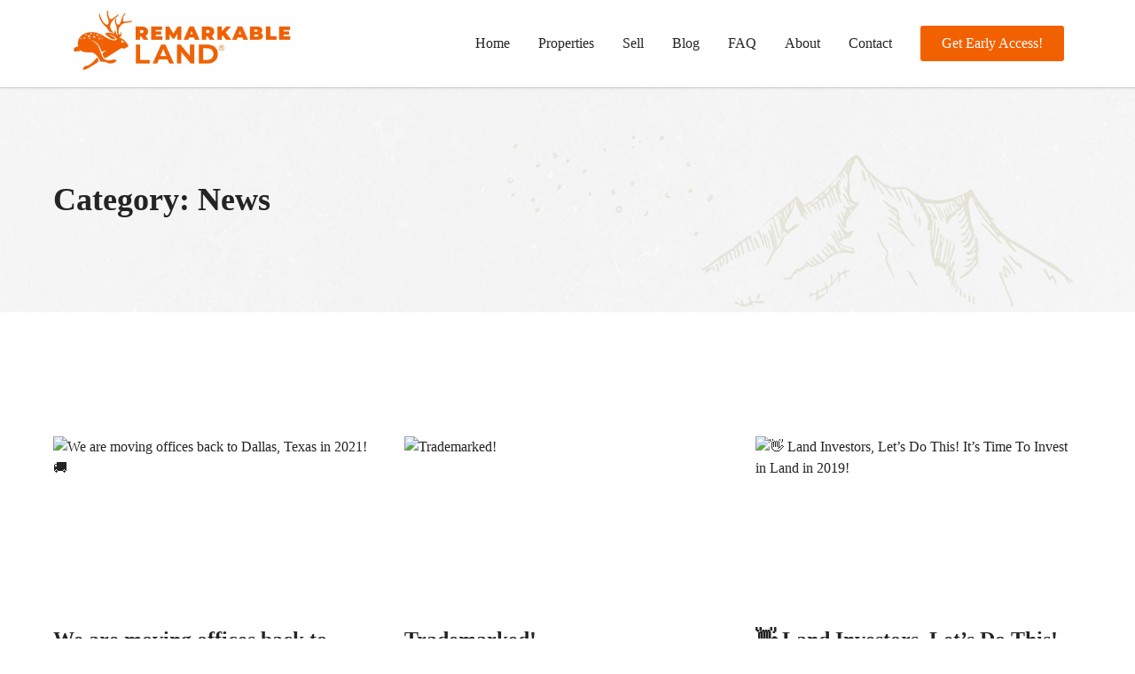

--- FILE ---
content_type: text/html; charset=UTF-8
request_url: https://remarkableland.com/category/news/
body_size: 19808
content:
<!doctype html>
<html lang="en-US" prefix="og: https://ogp.me/ns#">
<head><meta charset="UTF-8"><script>if(navigator.userAgent.match(/MSIE|Internet Explorer/i)||navigator.userAgent.match(/Trident\/7\..*?rv:11/i)){var href=document.location.href;if(!href.match(/[?&]nowprocket/)){if(href.indexOf("?")==-1){if(href.indexOf("#")==-1){document.location.href=href+"?nowprocket=1"}else{document.location.href=href.replace("#","?nowprocket=1#")}}else{if(href.indexOf("#")==-1){document.location.href=href+"&nowprocket=1"}else{document.location.href=href.replace("#","&nowprocket=1#")}}}}</script><script>(()=>{class RocketLazyLoadScripts{constructor(){this.v="2.0.4",this.userEvents=["keydown","keyup","mousedown","mouseup","mousemove","mouseover","mouseout","touchmove","touchstart","touchend","touchcancel","wheel","click","dblclick","input"],this.attributeEvents=["onblur","onclick","oncontextmenu","ondblclick","onfocus","onmousedown","onmouseenter","onmouseleave","onmousemove","onmouseout","onmouseover","onmouseup","onmousewheel","onscroll","onsubmit"]}async t(){this.i(),this.o(),/iP(ad|hone)/.test(navigator.userAgent)&&this.h(),this.u(),this.l(this),this.m(),this.k(this),this.p(this),this._(),await Promise.all([this.R(),this.L()]),this.lastBreath=Date.now(),this.S(this),this.P(),this.D(),this.O(),this.M(),await this.C(this.delayedScripts.normal),await this.C(this.delayedScripts.defer),await this.C(this.delayedScripts.async),await this.T(),await this.F(),await this.j(),await this.A(),window.dispatchEvent(new Event("rocket-allScriptsLoaded")),this.everythingLoaded=!0,this.lastTouchEnd&&await new Promise(t=>setTimeout(t,500-Date.now()+this.lastTouchEnd)),this.I(),this.H(),this.U(),this.W()}i(){this.CSPIssue=sessionStorage.getItem("rocketCSPIssue"),document.addEventListener("securitypolicyviolation",t=>{this.CSPIssue||"script-src-elem"!==t.violatedDirective||"data"!==t.blockedURI||(this.CSPIssue=!0,sessionStorage.setItem("rocketCSPIssue",!0))},{isRocket:!0})}o(){window.addEventListener("pageshow",t=>{this.persisted=t.persisted,this.realWindowLoadedFired=!0},{isRocket:!0}),window.addEventListener("pagehide",()=>{this.onFirstUserAction=null},{isRocket:!0})}h(){let t;function e(e){t=e}window.addEventListener("touchstart",e,{isRocket:!0}),window.addEventListener("touchend",function i(o){o.changedTouches[0]&&t.changedTouches[0]&&Math.abs(o.changedTouches[0].pageX-t.changedTouches[0].pageX)<10&&Math.abs(o.changedTouches[0].pageY-t.changedTouches[0].pageY)<10&&o.timeStamp-t.timeStamp<200&&(window.removeEventListener("touchstart",e,{isRocket:!0}),window.removeEventListener("touchend",i,{isRocket:!0}),"INPUT"===o.target.tagName&&"text"===o.target.type||(o.target.dispatchEvent(new TouchEvent("touchend",{target:o.target,bubbles:!0})),o.target.dispatchEvent(new MouseEvent("mouseover",{target:o.target,bubbles:!0})),o.target.dispatchEvent(new PointerEvent("click",{target:o.target,bubbles:!0,cancelable:!0,detail:1,clientX:o.changedTouches[0].clientX,clientY:o.changedTouches[0].clientY})),event.preventDefault()))},{isRocket:!0})}q(t){this.userActionTriggered||("mousemove"!==t.type||this.firstMousemoveIgnored?"keyup"===t.type||"mouseover"===t.type||"mouseout"===t.type||(this.userActionTriggered=!0,this.onFirstUserAction&&this.onFirstUserAction()):this.firstMousemoveIgnored=!0),"click"===t.type&&t.preventDefault(),t.stopPropagation(),t.stopImmediatePropagation(),"touchstart"===this.lastEvent&&"touchend"===t.type&&(this.lastTouchEnd=Date.now()),"click"===t.type&&(this.lastTouchEnd=0),this.lastEvent=t.type,t.composedPath&&t.composedPath()[0].getRootNode()instanceof ShadowRoot&&(t.rocketTarget=t.composedPath()[0]),this.savedUserEvents.push(t)}u(){this.savedUserEvents=[],this.userEventHandler=this.q.bind(this),this.userEvents.forEach(t=>window.addEventListener(t,this.userEventHandler,{passive:!1,isRocket:!0})),document.addEventListener("visibilitychange",this.userEventHandler,{isRocket:!0})}U(){this.userEvents.forEach(t=>window.removeEventListener(t,this.userEventHandler,{passive:!1,isRocket:!0})),document.removeEventListener("visibilitychange",this.userEventHandler,{isRocket:!0}),this.savedUserEvents.forEach(t=>{(t.rocketTarget||t.target).dispatchEvent(new window[t.constructor.name](t.type,t))})}m(){const t="return false",e=Array.from(this.attributeEvents,t=>"data-rocket-"+t),i="["+this.attributeEvents.join("],[")+"]",o="[data-rocket-"+this.attributeEvents.join("],[data-rocket-")+"]",s=(e,i,o)=>{o&&o!==t&&(e.setAttribute("data-rocket-"+i,o),e["rocket"+i]=new Function("event",o),e.setAttribute(i,t))};new MutationObserver(t=>{for(const n of t)"attributes"===n.type&&(n.attributeName.startsWith("data-rocket-")||this.everythingLoaded?n.attributeName.startsWith("data-rocket-")&&this.everythingLoaded&&this.N(n.target,n.attributeName.substring(12)):s(n.target,n.attributeName,n.target.getAttribute(n.attributeName))),"childList"===n.type&&n.addedNodes.forEach(t=>{if(t.nodeType===Node.ELEMENT_NODE)if(this.everythingLoaded)for(const i of[t,...t.querySelectorAll(o)])for(const t of i.getAttributeNames())e.includes(t)&&this.N(i,t.substring(12));else for(const e of[t,...t.querySelectorAll(i)])for(const t of e.getAttributeNames())this.attributeEvents.includes(t)&&s(e,t,e.getAttribute(t))})}).observe(document,{subtree:!0,childList:!0,attributeFilter:[...this.attributeEvents,...e]})}I(){this.attributeEvents.forEach(t=>{document.querySelectorAll("[data-rocket-"+t+"]").forEach(e=>{this.N(e,t)})})}N(t,e){const i=t.getAttribute("data-rocket-"+e);i&&(t.setAttribute(e,i),t.removeAttribute("data-rocket-"+e))}k(t){Object.defineProperty(HTMLElement.prototype,"onclick",{get(){return this.rocketonclick||null},set(e){this.rocketonclick=e,this.setAttribute(t.everythingLoaded?"onclick":"data-rocket-onclick","this.rocketonclick(event)")}})}S(t){function e(e,i){let o=e[i];e[i]=null,Object.defineProperty(e,i,{get:()=>o,set(s){t.everythingLoaded?o=s:e["rocket"+i]=o=s}})}e(document,"onreadystatechange"),e(window,"onload"),e(window,"onpageshow");try{Object.defineProperty(document,"readyState",{get:()=>t.rocketReadyState,set(e){t.rocketReadyState=e},configurable:!0}),document.readyState="loading"}catch(t){console.log("WPRocket DJE readyState conflict, bypassing")}}l(t){this.originalAddEventListener=EventTarget.prototype.addEventListener,this.originalRemoveEventListener=EventTarget.prototype.removeEventListener,this.savedEventListeners=[],EventTarget.prototype.addEventListener=function(e,i,o){o&&o.isRocket||!t.B(e,this)&&!t.userEvents.includes(e)||t.B(e,this)&&!t.userActionTriggered||e.startsWith("rocket-")||t.everythingLoaded?t.originalAddEventListener.call(this,e,i,o):(t.savedEventListeners.push({target:this,remove:!1,type:e,func:i,options:o}),"mouseenter"!==e&&"mouseleave"!==e||t.originalAddEventListener.call(this,e,t.savedUserEvents.push,o))},EventTarget.prototype.removeEventListener=function(e,i,o){o&&o.isRocket||!t.B(e,this)&&!t.userEvents.includes(e)||t.B(e,this)&&!t.userActionTriggered||e.startsWith("rocket-")||t.everythingLoaded?t.originalRemoveEventListener.call(this,e,i,o):t.savedEventListeners.push({target:this,remove:!0,type:e,func:i,options:o})}}J(t,e){this.savedEventListeners=this.savedEventListeners.filter(i=>{let o=i.type,s=i.target||window;return e!==o||t!==s||(this.B(o,s)&&(i.type="rocket-"+o),this.$(i),!1)})}H(){EventTarget.prototype.addEventListener=this.originalAddEventListener,EventTarget.prototype.removeEventListener=this.originalRemoveEventListener,this.savedEventListeners.forEach(t=>this.$(t))}$(t){t.remove?this.originalRemoveEventListener.call(t.target,t.type,t.func,t.options):this.originalAddEventListener.call(t.target,t.type,t.func,t.options)}p(t){let e;function i(e){return t.everythingLoaded?e:e.split(" ").map(t=>"load"===t||t.startsWith("load.")?"rocket-jquery-load":t).join(" ")}function o(o){function s(e){const s=o.fn[e];o.fn[e]=o.fn.init.prototype[e]=function(){return this[0]===window&&t.userActionTriggered&&("string"==typeof arguments[0]||arguments[0]instanceof String?arguments[0]=i(arguments[0]):"object"==typeof arguments[0]&&Object.keys(arguments[0]).forEach(t=>{const e=arguments[0][t];delete arguments[0][t],arguments[0][i(t)]=e})),s.apply(this,arguments),this}}if(o&&o.fn&&!t.allJQueries.includes(o)){const e={DOMContentLoaded:[],"rocket-DOMContentLoaded":[]};for(const t in e)document.addEventListener(t,()=>{e[t].forEach(t=>t())},{isRocket:!0});o.fn.ready=o.fn.init.prototype.ready=function(i){function s(){parseInt(o.fn.jquery)>2?setTimeout(()=>i.bind(document)(o)):i.bind(document)(o)}return"function"==typeof i&&(t.realDomReadyFired?!t.userActionTriggered||t.fauxDomReadyFired?s():e["rocket-DOMContentLoaded"].push(s):e.DOMContentLoaded.push(s)),o([])},s("on"),s("one"),s("off"),t.allJQueries.push(o)}e=o}t.allJQueries=[],o(window.jQuery),Object.defineProperty(window,"jQuery",{get:()=>e,set(t){o(t)}})}P(){const t=new Map;document.write=document.writeln=function(e){const i=document.currentScript,o=document.createRange(),s=i.parentElement;let n=t.get(i);void 0===n&&(n=i.nextSibling,t.set(i,n));const c=document.createDocumentFragment();o.setStart(c,0),c.appendChild(o.createContextualFragment(e)),s.insertBefore(c,n)}}async R(){return new Promise(t=>{this.userActionTriggered?t():this.onFirstUserAction=t})}async L(){return new Promise(t=>{document.addEventListener("DOMContentLoaded",()=>{this.realDomReadyFired=!0,t()},{isRocket:!0})})}async j(){return this.realWindowLoadedFired?Promise.resolve():new Promise(t=>{window.addEventListener("load",t,{isRocket:!0})})}M(){this.pendingScripts=[];this.scriptsMutationObserver=new MutationObserver(t=>{for(const e of t)e.addedNodes.forEach(t=>{"SCRIPT"!==t.tagName||t.noModule||t.isWPRocket||this.pendingScripts.push({script:t,promise:new Promise(e=>{const i=()=>{const i=this.pendingScripts.findIndex(e=>e.script===t);i>=0&&this.pendingScripts.splice(i,1),e()};t.addEventListener("load",i,{isRocket:!0}),t.addEventListener("error",i,{isRocket:!0}),setTimeout(i,1e3)})})})}),this.scriptsMutationObserver.observe(document,{childList:!0,subtree:!0})}async F(){await this.X(),this.pendingScripts.length?(await this.pendingScripts[0].promise,await this.F()):this.scriptsMutationObserver.disconnect()}D(){this.delayedScripts={normal:[],async:[],defer:[]},document.querySelectorAll("script[type$=rocketlazyloadscript]").forEach(t=>{t.hasAttribute("data-rocket-src")?t.hasAttribute("async")&&!1!==t.async?this.delayedScripts.async.push(t):t.hasAttribute("defer")&&!1!==t.defer||"module"===t.getAttribute("data-rocket-type")?this.delayedScripts.defer.push(t):this.delayedScripts.normal.push(t):this.delayedScripts.normal.push(t)})}async _(){await this.L();let t=[];document.querySelectorAll("script[type$=rocketlazyloadscript][data-rocket-src]").forEach(e=>{let i=e.getAttribute("data-rocket-src");if(i&&!i.startsWith("data:")){i.startsWith("//")&&(i=location.protocol+i);try{const o=new URL(i).origin;o!==location.origin&&t.push({src:o,crossOrigin:e.crossOrigin||"module"===e.getAttribute("data-rocket-type")})}catch(t){}}}),t=[...new Map(t.map(t=>[JSON.stringify(t),t])).values()],this.Y(t,"preconnect")}async G(t){if(await this.K(),!0!==t.noModule||!("noModule"in HTMLScriptElement.prototype))return new Promise(e=>{let i;function o(){(i||t).setAttribute("data-rocket-status","executed"),e()}try{if(navigator.userAgent.includes("Firefox/")||""===navigator.vendor||this.CSPIssue)i=document.createElement("script"),[...t.attributes].forEach(t=>{let e=t.nodeName;"type"!==e&&("data-rocket-type"===e&&(e="type"),"data-rocket-src"===e&&(e="src"),i.setAttribute(e,t.nodeValue))}),t.text&&(i.text=t.text),t.nonce&&(i.nonce=t.nonce),i.hasAttribute("src")?(i.addEventListener("load",o,{isRocket:!0}),i.addEventListener("error",()=>{i.setAttribute("data-rocket-status","failed-network"),e()},{isRocket:!0}),setTimeout(()=>{i.isConnected||e()},1)):(i.text=t.text,o()),i.isWPRocket=!0,t.parentNode.replaceChild(i,t);else{const i=t.getAttribute("data-rocket-type"),s=t.getAttribute("data-rocket-src");i?(t.type=i,t.removeAttribute("data-rocket-type")):t.removeAttribute("type"),t.addEventListener("load",o,{isRocket:!0}),t.addEventListener("error",i=>{this.CSPIssue&&i.target.src.startsWith("data:")?(console.log("WPRocket: CSP fallback activated"),t.removeAttribute("src"),this.G(t).then(e)):(t.setAttribute("data-rocket-status","failed-network"),e())},{isRocket:!0}),s?(t.fetchPriority="high",t.removeAttribute("data-rocket-src"),t.src=s):t.src="data:text/javascript;base64,"+window.btoa(unescape(encodeURIComponent(t.text)))}}catch(i){t.setAttribute("data-rocket-status","failed-transform"),e()}});t.setAttribute("data-rocket-status","skipped")}async C(t){const e=t.shift();return e?(e.isConnected&&await this.G(e),this.C(t)):Promise.resolve()}O(){this.Y([...this.delayedScripts.normal,...this.delayedScripts.defer,...this.delayedScripts.async],"preload")}Y(t,e){this.trash=this.trash||[];let i=!0;var o=document.createDocumentFragment();t.forEach(t=>{const s=t.getAttribute&&t.getAttribute("data-rocket-src")||t.src;if(s&&!s.startsWith("data:")){const n=document.createElement("link");n.href=s,n.rel=e,"preconnect"!==e&&(n.as="script",n.fetchPriority=i?"high":"low"),t.getAttribute&&"module"===t.getAttribute("data-rocket-type")&&(n.crossOrigin=!0),t.crossOrigin&&(n.crossOrigin=t.crossOrigin),t.integrity&&(n.integrity=t.integrity),t.nonce&&(n.nonce=t.nonce),o.appendChild(n),this.trash.push(n),i=!1}}),document.head.appendChild(o)}W(){this.trash.forEach(t=>t.remove())}async T(){try{document.readyState="interactive"}catch(t){}this.fauxDomReadyFired=!0;try{await this.K(),this.J(document,"readystatechange"),document.dispatchEvent(new Event("rocket-readystatechange")),await this.K(),document.rocketonreadystatechange&&document.rocketonreadystatechange(),await this.K(),this.J(document,"DOMContentLoaded"),document.dispatchEvent(new Event("rocket-DOMContentLoaded")),await this.K(),this.J(window,"DOMContentLoaded"),window.dispatchEvent(new Event("rocket-DOMContentLoaded"))}catch(t){console.error(t)}}async A(){try{document.readyState="complete"}catch(t){}try{await this.K(),this.J(document,"readystatechange"),document.dispatchEvent(new Event("rocket-readystatechange")),await this.K(),document.rocketonreadystatechange&&document.rocketonreadystatechange(),await this.K(),this.J(window,"load"),window.dispatchEvent(new Event("rocket-load")),await this.K(),window.rocketonload&&window.rocketonload(),await this.K(),this.allJQueries.forEach(t=>t(window).trigger("rocket-jquery-load")),await this.K(),this.J(window,"pageshow");const t=new Event("rocket-pageshow");t.persisted=this.persisted,window.dispatchEvent(t),await this.K(),window.rocketonpageshow&&window.rocketonpageshow({persisted:this.persisted})}catch(t){console.error(t)}}async K(){Date.now()-this.lastBreath>45&&(await this.X(),this.lastBreath=Date.now())}async X(){return document.hidden?new Promise(t=>setTimeout(t)):new Promise(t=>requestAnimationFrame(t))}B(t,e){return e===document&&"readystatechange"===t||(e===document&&"DOMContentLoaded"===t||(e===window&&"DOMContentLoaded"===t||(e===window&&"load"===t||e===window&&"pageshow"===t)))}static run(){(new RocketLazyLoadScripts).t()}}RocketLazyLoadScripts.run()})();</script>
	
	<meta name="viewport" content="width=device-width, initial-scale=1">
	<link rel="profile" href="https://gmpg.org/xfn/11">

		<style>img:is([sizes="auto" i], [sizes^="auto," i]) { contain-intrinsic-size: 3000px 1500px }</style>
	
<!-- Search Engine Optimization by Rank Math PRO - https://rankmath.com/ -->
<title>News - Remarkable Land®</title>
<meta name="robots" content="follow, index, max-snippet:-1, max-video-preview:-1, max-image-preview:large"/>
<link rel="canonical" href="https://remarkableland.com/category/news/" />
<meta property="og:locale" content="en_US" />
<meta property="og:type" content="article" />
<meta property="og:title" content="News - Remarkable Land®" />
<meta property="og:url" content="https://remarkableland.com/category/news/" />
<meta property="og:site_name" content="Remarkable Land®" />
<meta property="article:publisher" content="https://www.facebook.com/remarkablelandllc" />
<meta property="fb:admins" content="AqSjMBcRrljQ8pN6MIs9bER" />
<meta property="og:image" content="https://c3j4m4u6.delivery.rocketcdn.me/wp-content/uploads/2021/04/Remarkable_Land_Facebook.png" />
<meta property="og:image:secure_url" content="https://c3j4m4u6.delivery.rocketcdn.me/wp-content/uploads/2021/04/Remarkable_Land_Facebook.png" />
<meta property="og:image:width" content="1200" />
<meta property="og:image:height" content="628" />
<meta property="og:image:type" content="image/png" />
<meta name="twitter:card" content="summary_large_image" />
<meta name="twitter:title" content="News - Remarkable Land®" />
<meta name="twitter:site" content="@robertodow" />
<meta name="twitter:image" content="https://c3j4m4u6.delivery.rocketcdn.me/wp-content/uploads/2021/04/Remarkable_Land_Facebook.png" />
<meta name="twitter:label1" content="Posts" />
<meta name="twitter:data1" content="3" />
<script type="application/ld+json" class="rank-math-schema-pro">{"@context":"https://schema.org","@graph":[{"@type":"Place","@id":"https://remarkableland.com/#place","geo":{"@type":"GeoCoordinates","latitude":"32.82637602591746","longitude":" -96.83809797022643"},"hasMap":"https://www.google.com/maps/search/?api=1&amp;query=32.82637602591746, -96.83809797022643","address":{"@type":"PostalAddress","streetAddress":"6115 Owens St Ste 201","addressLocality":"Dallas","addressRegion":"TX","postalCode":"75235","addressCountry":"USA"}},{"@type":"RealEstateAgent","@id":"https://remarkableland.com/#organization","name":"Remarkable Land\u00ae","url":"https://remarkableland.com","sameAs":["https://www.facebook.com/remarkablelandllc","https://twitter.com/robertodow"],"email":"hello@remarkableland.com","address":{"@type":"PostalAddress","streetAddress":"6115 Owens St Ste 201","addressLocality":"Dallas","addressRegion":"TX","postalCode":"75235","addressCountry":"USA"},"logo":{"@type":"ImageObject","@id":"https://remarkableland.com/#logo","url":"https://c3j4m4u6.delivery.rocketcdn.me/wp-content/uploads/2021/02/jackalope_remarkable_land_website_header-scaled.jpg","contentUrl":"https://c3j4m4u6.delivery.rocketcdn.me/wp-content/uploads/2021/02/jackalope_remarkable_land_website_header-scaled.jpg","caption":"Remarkable Land\u00ae","inLanguage":"en-US","width":"2560","height":"720"},"priceRange":"$$$$","openingHours":["Monday,Tuesday,Wednesday,Thursday,Friday 09:00-17:00"],"location":{"@id":"https://remarkableland.com/#place"},"image":{"@id":"https://remarkableland.com/#logo"},"telephone":"+1-855-833-5263"},{"@type":"WebSite","@id":"https://remarkableland.com/#website","url":"https://remarkableland.com","name":"Remarkable Land\u00ae","publisher":{"@id":"https://remarkableland.com/#organization"},"inLanguage":"en-US"},{"@type":"CollectionPage","@id":"https://remarkableland.com/category/news/#webpage","url":"https://remarkableland.com/category/news/","name":"News - Remarkable Land\u00ae","isPartOf":{"@id":"https://remarkableland.com/#website"},"inLanguage":"en-US"}]}</script>
<!-- /Rank Math WordPress SEO plugin -->

<link rel='dns-prefetch' href='//use.fontawesome.com' />
<link rel='dns-prefetch' href='//c3j4m4u6.delivery.rocketcdn.me' />

<link href='https://c3j4m4u6.delivery.rocketcdn.me' rel='preconnect' />
<link rel="alternate" type="application/rss+xml" title="Remarkable Land® &raquo; Feed" href="https://remarkableland.com/feed/" />
<link rel="alternate" type="application/rss+xml" title="Remarkable Land® &raquo; Comments Feed" href="https://remarkableland.com/comments/feed/" />
<link rel="alternate" type="application/rss+xml" title="Remarkable Land® &raquo; News Category Feed" href="https://remarkableland.com/category/news/feed/" />
<link rel='stylesheet' id='wp-block-library-css' href='https://c3j4m4u6.delivery.rocketcdn.me/wp-includes/css/dist/block-library/style.min.css?ver=6.8.3' type='text/css' media='all' />
<style id='classic-theme-styles-inline-css' type='text/css'>
/*! This file is auto-generated */
.wp-block-button__link{color:#fff;background-color:#32373c;border-radius:9999px;box-shadow:none;text-decoration:none;padding:calc(.667em + 2px) calc(1.333em + 2px);font-size:1.125em}.wp-block-file__button{background:#32373c;color:#fff;text-decoration:none}
</style>
<link data-minify="1" rel='stylesheet' id='activecampaign-form-block-css' href='https://c3j4m4u6.delivery.rocketcdn.me/wp-content/cache/min/1/wp-content/plugins/activecampaign-subscription-forms/activecampaign-form-block/build/style-index.css?ver=1769134290' type='text/css' media='all' />
<link data-minify="1" rel='stylesheet' id='coblocks-frontend-css' href='https://c3j4m4u6.delivery.rocketcdn.me/wp-content/cache/min/1/wp-content/plugins/coblocks/dist/style-coblocks-1.css?ver=1769134290' type='text/css' media='all' />
<link data-minify="1" rel='stylesheet' id='coblocks-extensions-css' href='https://c3j4m4u6.delivery.rocketcdn.me/wp-content/cache/min/1/wp-content/plugins/coblocks/dist/style-coblocks-extensions.css?ver=1769134290' type='text/css' media='all' />
<link data-minify="1" rel='stylesheet' id='coblocks-animation-css' href='https://c3j4m4u6.delivery.rocketcdn.me/wp-content/cache/min/1/wp-content/plugins/coblocks/dist/style-coblocks-animation.css?ver=1769134290' type='text/css' media='all' />
<style id='global-styles-inline-css' type='text/css'>
:root{--wp--preset--aspect-ratio--square: 1;--wp--preset--aspect-ratio--4-3: 4/3;--wp--preset--aspect-ratio--3-4: 3/4;--wp--preset--aspect-ratio--3-2: 3/2;--wp--preset--aspect-ratio--2-3: 2/3;--wp--preset--aspect-ratio--16-9: 16/9;--wp--preset--aspect-ratio--9-16: 9/16;--wp--preset--color--black: #000000;--wp--preset--color--cyan-bluish-gray: #abb8c3;--wp--preset--color--white: #ffffff;--wp--preset--color--pale-pink: #f78da7;--wp--preset--color--vivid-red: #cf2e2e;--wp--preset--color--luminous-vivid-orange: #ff6900;--wp--preset--color--luminous-vivid-amber: #fcb900;--wp--preset--color--light-green-cyan: #7bdcb5;--wp--preset--color--vivid-green-cyan: #00d084;--wp--preset--color--pale-cyan-blue: #8ed1fc;--wp--preset--color--vivid-cyan-blue: #0693e3;--wp--preset--color--vivid-purple: #9b51e0;--wp--preset--gradient--vivid-cyan-blue-to-vivid-purple: linear-gradient(135deg,rgba(6,147,227,1) 0%,rgb(155,81,224) 100%);--wp--preset--gradient--light-green-cyan-to-vivid-green-cyan: linear-gradient(135deg,rgb(122,220,180) 0%,rgb(0,208,130) 100%);--wp--preset--gradient--luminous-vivid-amber-to-luminous-vivid-orange: linear-gradient(135deg,rgba(252,185,0,1) 0%,rgba(255,105,0,1) 100%);--wp--preset--gradient--luminous-vivid-orange-to-vivid-red: linear-gradient(135deg,rgba(255,105,0,1) 0%,rgb(207,46,46) 100%);--wp--preset--gradient--very-light-gray-to-cyan-bluish-gray: linear-gradient(135deg,rgb(238,238,238) 0%,rgb(169,184,195) 100%);--wp--preset--gradient--cool-to-warm-spectrum: linear-gradient(135deg,rgb(74,234,220) 0%,rgb(151,120,209) 20%,rgb(207,42,186) 40%,rgb(238,44,130) 60%,rgb(251,105,98) 80%,rgb(254,248,76) 100%);--wp--preset--gradient--blush-light-purple: linear-gradient(135deg,rgb(255,206,236) 0%,rgb(152,150,240) 100%);--wp--preset--gradient--blush-bordeaux: linear-gradient(135deg,rgb(254,205,165) 0%,rgb(254,45,45) 50%,rgb(107,0,62) 100%);--wp--preset--gradient--luminous-dusk: linear-gradient(135deg,rgb(255,203,112) 0%,rgb(199,81,192) 50%,rgb(65,88,208) 100%);--wp--preset--gradient--pale-ocean: linear-gradient(135deg,rgb(255,245,203) 0%,rgb(182,227,212) 50%,rgb(51,167,181) 100%);--wp--preset--gradient--electric-grass: linear-gradient(135deg,rgb(202,248,128) 0%,rgb(113,206,126) 100%);--wp--preset--gradient--midnight: linear-gradient(135deg,rgb(2,3,129) 0%,rgb(40,116,252) 100%);--wp--preset--font-size--small: 13px;--wp--preset--font-size--medium: 20px;--wp--preset--font-size--large: 36px;--wp--preset--font-size--x-large: 42px;--wp--preset--spacing--20: 0.44rem;--wp--preset--spacing--30: 0.67rem;--wp--preset--spacing--40: 1rem;--wp--preset--spacing--50: 1.5rem;--wp--preset--spacing--60: 2.25rem;--wp--preset--spacing--70: 3.38rem;--wp--preset--spacing--80: 5.06rem;--wp--preset--shadow--natural: 6px 6px 9px rgba(0, 0, 0, 0.2);--wp--preset--shadow--deep: 12px 12px 50px rgba(0, 0, 0, 0.4);--wp--preset--shadow--sharp: 6px 6px 0px rgba(0, 0, 0, 0.2);--wp--preset--shadow--outlined: 6px 6px 0px -3px rgba(255, 255, 255, 1), 6px 6px rgba(0, 0, 0, 1);--wp--preset--shadow--crisp: 6px 6px 0px rgba(0, 0, 0, 1);}:where(.is-layout-flex){gap: 0.5em;}:where(.is-layout-grid){gap: 0.5em;}body .is-layout-flex{display: flex;}.is-layout-flex{flex-wrap: wrap;align-items: center;}.is-layout-flex > :is(*, div){margin: 0;}body .is-layout-grid{display: grid;}.is-layout-grid > :is(*, div){margin: 0;}:where(.wp-block-columns.is-layout-flex){gap: 2em;}:where(.wp-block-columns.is-layout-grid){gap: 2em;}:where(.wp-block-post-template.is-layout-flex){gap: 1.25em;}:where(.wp-block-post-template.is-layout-grid){gap: 1.25em;}.has-black-color{color: var(--wp--preset--color--black) !important;}.has-cyan-bluish-gray-color{color: var(--wp--preset--color--cyan-bluish-gray) !important;}.has-white-color{color: var(--wp--preset--color--white) !important;}.has-pale-pink-color{color: var(--wp--preset--color--pale-pink) !important;}.has-vivid-red-color{color: var(--wp--preset--color--vivid-red) !important;}.has-luminous-vivid-orange-color{color: var(--wp--preset--color--luminous-vivid-orange) !important;}.has-luminous-vivid-amber-color{color: var(--wp--preset--color--luminous-vivid-amber) !important;}.has-light-green-cyan-color{color: var(--wp--preset--color--light-green-cyan) !important;}.has-vivid-green-cyan-color{color: var(--wp--preset--color--vivid-green-cyan) !important;}.has-pale-cyan-blue-color{color: var(--wp--preset--color--pale-cyan-blue) !important;}.has-vivid-cyan-blue-color{color: var(--wp--preset--color--vivid-cyan-blue) !important;}.has-vivid-purple-color{color: var(--wp--preset--color--vivid-purple) !important;}.has-black-background-color{background-color: var(--wp--preset--color--black) !important;}.has-cyan-bluish-gray-background-color{background-color: var(--wp--preset--color--cyan-bluish-gray) !important;}.has-white-background-color{background-color: var(--wp--preset--color--white) !important;}.has-pale-pink-background-color{background-color: var(--wp--preset--color--pale-pink) !important;}.has-vivid-red-background-color{background-color: var(--wp--preset--color--vivid-red) !important;}.has-luminous-vivid-orange-background-color{background-color: var(--wp--preset--color--luminous-vivid-orange) !important;}.has-luminous-vivid-amber-background-color{background-color: var(--wp--preset--color--luminous-vivid-amber) !important;}.has-light-green-cyan-background-color{background-color: var(--wp--preset--color--light-green-cyan) !important;}.has-vivid-green-cyan-background-color{background-color: var(--wp--preset--color--vivid-green-cyan) !important;}.has-pale-cyan-blue-background-color{background-color: var(--wp--preset--color--pale-cyan-blue) !important;}.has-vivid-cyan-blue-background-color{background-color: var(--wp--preset--color--vivid-cyan-blue) !important;}.has-vivid-purple-background-color{background-color: var(--wp--preset--color--vivid-purple) !important;}.has-black-border-color{border-color: var(--wp--preset--color--black) !important;}.has-cyan-bluish-gray-border-color{border-color: var(--wp--preset--color--cyan-bluish-gray) !important;}.has-white-border-color{border-color: var(--wp--preset--color--white) !important;}.has-pale-pink-border-color{border-color: var(--wp--preset--color--pale-pink) !important;}.has-vivid-red-border-color{border-color: var(--wp--preset--color--vivid-red) !important;}.has-luminous-vivid-orange-border-color{border-color: var(--wp--preset--color--luminous-vivid-orange) !important;}.has-luminous-vivid-amber-border-color{border-color: var(--wp--preset--color--luminous-vivid-amber) !important;}.has-light-green-cyan-border-color{border-color: var(--wp--preset--color--light-green-cyan) !important;}.has-vivid-green-cyan-border-color{border-color: var(--wp--preset--color--vivid-green-cyan) !important;}.has-pale-cyan-blue-border-color{border-color: var(--wp--preset--color--pale-cyan-blue) !important;}.has-vivid-cyan-blue-border-color{border-color: var(--wp--preset--color--vivid-cyan-blue) !important;}.has-vivid-purple-border-color{border-color: var(--wp--preset--color--vivid-purple) !important;}.has-vivid-cyan-blue-to-vivid-purple-gradient-background{background: var(--wp--preset--gradient--vivid-cyan-blue-to-vivid-purple) !important;}.has-light-green-cyan-to-vivid-green-cyan-gradient-background{background: var(--wp--preset--gradient--light-green-cyan-to-vivid-green-cyan) !important;}.has-luminous-vivid-amber-to-luminous-vivid-orange-gradient-background{background: var(--wp--preset--gradient--luminous-vivid-amber-to-luminous-vivid-orange) !important;}.has-luminous-vivid-orange-to-vivid-red-gradient-background{background: var(--wp--preset--gradient--luminous-vivid-orange-to-vivid-red) !important;}.has-very-light-gray-to-cyan-bluish-gray-gradient-background{background: var(--wp--preset--gradient--very-light-gray-to-cyan-bluish-gray) !important;}.has-cool-to-warm-spectrum-gradient-background{background: var(--wp--preset--gradient--cool-to-warm-spectrum) !important;}.has-blush-light-purple-gradient-background{background: var(--wp--preset--gradient--blush-light-purple) !important;}.has-blush-bordeaux-gradient-background{background: var(--wp--preset--gradient--blush-bordeaux) !important;}.has-luminous-dusk-gradient-background{background: var(--wp--preset--gradient--luminous-dusk) !important;}.has-pale-ocean-gradient-background{background: var(--wp--preset--gradient--pale-ocean) !important;}.has-electric-grass-gradient-background{background: var(--wp--preset--gradient--electric-grass) !important;}.has-midnight-gradient-background{background: var(--wp--preset--gradient--midnight) !important;}.has-small-font-size{font-size: var(--wp--preset--font-size--small) !important;}.has-medium-font-size{font-size: var(--wp--preset--font-size--medium) !important;}.has-large-font-size{font-size: var(--wp--preset--font-size--large) !important;}.has-x-large-font-size{font-size: var(--wp--preset--font-size--x-large) !important;}
:where(.wp-block-post-template.is-layout-flex){gap: 1.25em;}:where(.wp-block-post-template.is-layout-grid){gap: 1.25em;}
:where(.wp-block-columns.is-layout-flex){gap: 2em;}:where(.wp-block-columns.is-layout-grid){gap: 2em;}
:root :where(.wp-block-pullquote){font-size: 1.5em;line-height: 1.6;}
</style>
<link data-minify="1" rel='stylesheet' id='wpdm-fonticon-css' href='https://c3j4m4u6.delivery.rocketcdn.me/wp-content/cache/min/1/wp-content/plugins/download-manager/assets/wpdm-iconfont/css/wpdm-icons.css?ver=1769134290' type='text/css' media='all' />
<link rel='stylesheet' id='wpdm-front-css' href='https://c3j4m4u6.delivery.rocketcdn.me/wp-content/plugins/download-manager/assets/css/front.min.css?ver=6.8.3' type='text/css' media='all' />
<link data-minify="1" rel='stylesheet' id='mashsb-styles-css' href='https://c3j4m4u6.delivery.rocketcdn.me/wp-content/cache/min/1/wp-content/plugins/mashsharer/assets/css/mashsb.min.css?ver=1769134290' type='text/css' media='all' />
<style id='mashsb-styles-inline-css' type='text/css'>
.mashsb-count {color:#f26101;}
        [class^="mashicon-"], .onoffswitch-label, .onoffswitch2-label, .onoffswitch {
            border-radius: 10px;
        }@media only screen and (min-width:568px){.mashsb-buttons a {min-width: 177px;}}
</style>
<link data-minify="1" rel='stylesheet' id='dashicons-css' href='https://c3j4m4u6.delivery.rocketcdn.me/wp-content/cache/min/1/wp-includes/css/dashicons.min.css?ver=1769134290' type='text/css' media='all' />
<link data-minify="1" rel='stylesheet' id='thickbox-css' href='https://c3j4m4u6.delivery.rocketcdn.me/wp-content/cache/min/1/wp-includes/js/thickbox/thickbox.css?ver=1769134290' type='text/css' media='all' />
<link rel='stylesheet' id='sale-post-generator-css' href='https://c3j4m4u6.delivery.rocketcdn.me/wp-content/plugins/sale-post-generator-premium/public/css/sale-post-generator-public.css?ver=1.3.0' type='text/css' media='all' />
<link rel='stylesheet' id='wp-components-css' href='https://c3j4m4u6.delivery.rocketcdn.me/wp-includes/css/dist/components/style.min.css?ver=6.8.3' type='text/css' media='all' />
<link data-minify="1" rel='stylesheet' id='godaddy-styles-css' href='https://c3j4m4u6.delivery.rocketcdn.me/wp-content/cache/min/1/wp-content/plugins/coblocks/includes/Dependencies/GoDaddy/Styles/build/latest.css?ver=1769134290' type='text/css' media='all' />
<link data-minify="1" rel='stylesheet' id='rei-landlist-fontasesome-css' href='https://c3j4m4u6.delivery.rocketcdn.me/wp-content/cache/min/1/releases/v5.14.0/css/all.css?ver=1769134290' type='text/css' media='all' />
<link data-minify="1" rel='stylesheet' id='rei-landlist-slick-css' href='https://c3j4m4u6.delivery.rocketcdn.me/wp-content/cache/min/1/wp-content/themes/rei-landlist-wp-premium/assets/css/slick.css?ver=1769134290' type='text/css' media='all' />
<link data-minify="1" rel='stylesheet' id='rei-landlist-slick-lightbox-css' href='https://c3j4m4u6.delivery.rocketcdn.me/wp-content/cache/min/1/wp-content/themes/rei-landlist-wp-premium/assets/css/slick-lightbox.css?ver=1769134290' type='text/css' media='all' />
<link data-minify="1" rel='stylesheet' id='rei-landlist-style-css' href='https://c3j4m4u6.delivery.rocketcdn.me/wp-content/cache/min/1/wp-content/themes/rei-landlist-wp-premium/style.css?ver=1769134290' type='text/css' media='all' />
<link data-minify="1" rel='stylesheet' id='tablepress-default-css' href='https://c3j4m4u6.delivery.rocketcdn.me/wp-content/cache/min/1/wp-content/plugins/tablepress/css/build/default.css?ver=1769134290' type='text/css' media='all' />
<script type="rocketlazyloadscript" data-rocket-type="text/javascript" data-rocket-src="https://c3j4m4u6.delivery.rocketcdn.me/wp-includes/js/jquery/jquery.min.js?ver=3.7.1" id="jquery-core-js"></script>
<script type="rocketlazyloadscript" data-rocket-type="text/javascript" data-rocket-src="https://c3j4m4u6.delivery.rocketcdn.me/wp-includes/js/jquery/jquery-migrate.min.js?ver=3.4.1" id="jquery-migrate-js"></script>
<script type="rocketlazyloadscript" data-rocket-type="text/javascript" data-rocket-src="https://c3j4m4u6.delivery.rocketcdn.me/wp-content/plugins/download-manager/assets/js/wpdm.min.js?ver=6.8.3" id="wpdm-frontend-js-js"></script>
<script type="text/javascript" id="wpdm-frontjs-js-extra">
/* <![CDATA[ */
var wpdm_url = {"home":"https:\/\/remarkableland.com\/","site":"https:\/\/remarkableland.com\/","ajax":"https:\/\/remarkableland.com\/wp-admin\/admin-ajax.php"};
var wpdm_js = {"spinner":"<i class=\"wpdm-icon wpdm-sun wpdm-spin\"><\/i>","client_id":"c015871b01748e4d8cade043e182d610"};
var wpdm_strings = {"pass_var":"Password Verified!","pass_var_q":"Please click following button to start download.","start_dl":"Start Download"};
/* ]]> */
</script>
<script type="rocketlazyloadscript" data-rocket-type="text/javascript" data-rocket-src="https://c3j4m4u6.delivery.rocketcdn.me/wp-content/plugins/download-manager/assets/js/front.min.js?ver=3.3.44" id="wpdm-frontjs-js"></script>
<script type="text/javascript" id="mashsb-js-extra">
/* <![CDATA[ */
var mashsb = {"shares":"23","round_shares":"1","animate_shares":"0","dynamic_buttons":"0","share_url":"https:\/\/remarkableland.com\/moving-offices\/","title":"We+are+moving+offices+back+to+Dallas%2C+Texas+in+2021%21+%F0%9F%9A%9A","image":"https:\/\/remarkableland.com\/wp-content\/uploads\/2020\/12\/moving.png","desc":"We are moving offices to 6115 Owens Street, Suite 201, Dallas, TX 75235.","hashtag":"@remarkableland","subscribe":"link","subscribe_url":"https:\/\/www.getdrip.com\/forms\/784324507\/submissions\/new","activestatus":"1","singular":"0","twitter_popup":"1","refresh":"0","nonce":"c8fa6cb11c","postid":"","servertime":"1769346098","ajaxurl":"https:\/\/remarkableland.com\/wp-admin\/admin-ajax.php"};
/* ]]> */
</script>
<script type="rocketlazyloadscript" data-rocket-type="text/javascript" data-rocket-src="https://c3j4m4u6.delivery.rocketcdn.me/wp-content/plugins/mashsharer/assets/js/mashsb.min.js?ver=4.0.47" id="mashsb-js"></script>
<script type="rocketlazyloadscript" data-rocket-type="text/javascript" data-rocket-src="https://c3j4m4u6.delivery.rocketcdn.me/wp-content/plugins/sale-post-generator-premium/public/js/sale-post-generator-public.js?ver=1.3.0" id="sale-post-generator-js"></script>
<script type="rocketlazyloadscript" data-rocket-type="text/javascript" data-rocket-src="https://c3j4m4u6.delivery.rocketcdn.me/wp-content/themes/rei-landlist-wp-premium/assets/js/slick.min.js?ver=1" id="rei-landlist-slick-js"></script>
<script type="rocketlazyloadscript" data-rocket-type="text/javascript" data-rocket-src="https://c3j4m4u6.delivery.rocketcdn.me/wp-content/themes/rei-landlist-wp-premium/assets/js/slick-lightbox.min.js?ver=1" id="rei-landlist-slick-lightbox-js"></script>
<link rel="https://api.w.org/" href="https://remarkableland.com/wp-json/" /><link rel="alternate" title="JSON" type="application/json" href="https://remarkableland.com/wp-json/wp/v2/categories/25" /><link rel="EditURI" type="application/rsd+xml" title="RSD" href="https://remarkableland.com/xmlrpc.php?rsd" />
<script type="rocketlazyloadscript">!function(){window;var e,t=document;e=function(){var e=t.createElement("script");e.defer=!0,e.src="https://cdn.endorsal.io/widgets/widget.min.js";var n=t.getElementsByTagName("script")[0];n.parentNode.insertBefore(e,n),e.onload=function(){NDRSL.init("5dd4131ccc21f06d745d492b")}},"interactive"===t.readyState||"complete"===t.readyState?e():t.addEventListener("DOMContentLoaded",e())}();</script>
<script type="rocketlazyloadscript" data-rocket-src="https://cdn.lr-ingest.io/LogRocket.min.js" crossorigin="anonymous"></script>
<script type="rocketlazyloadscript">window.LogRocket && window.LogRocket.init('phpb2z/remarkable-land');</script>
<meta property="og:image" content="https://c3j4m4u6.delivery.rocketcdn.me/wp-content/uploads/2021/04/Remarkable_Land_Facebook.png" />
<meta property="og:type" content="https://c3j4m4u6.delivery.rocketcdn.me/wp-content/uploads/2021/04/Remarkable_Land_Facebook.png" /> 
<meta property="og:url" content="https://remarkableland.com/" />
<meta property="og:title" content="Buy land for up to 50% below market value! Finding your perfect property is easy with... Remarkable Land®" /> 
<meta property="og:description" content="Remarkable Land® is a private, land investment company based in Dallas, Texas. Utilizing the latest technologies and software, our goal is to provide you with a fast and simple, no-nonsense process to purchase land at below-market prices. Whether bought as an investment or for personal use, with a credit card and a smartphone, you can purchase land from the comfort of your home or office, anytime, day or night." /><meta name="generator" content="Elementor 3.34.2; features: additional_custom_breakpoints; settings: css_print_method-external, google_font-enabled, font_display-auto">
<style type="text/css">.recentcomments a{display:inline !important;padding:0 !important;margin:0 !important;}</style>			<style>
				.e-con.e-parent:nth-of-type(n+4):not(.e-lazyloaded):not(.e-no-lazyload),
				.e-con.e-parent:nth-of-type(n+4):not(.e-lazyloaded):not(.e-no-lazyload) * {
					background-image: none !important;
				}
				@media screen and (max-height: 1024px) {
					.e-con.e-parent:nth-of-type(n+3):not(.e-lazyloaded):not(.e-no-lazyload),
					.e-con.e-parent:nth-of-type(n+3):not(.e-lazyloaded):not(.e-no-lazyload) * {
						background-image: none !important;
					}
				}
				@media screen and (max-height: 640px) {
					.e-con.e-parent:nth-of-type(n+2):not(.e-lazyloaded):not(.e-no-lazyload),
					.e-con.e-parent:nth-of-type(n+2):not(.e-lazyloaded):not(.e-no-lazyload) * {
						background-image: none !important;
					}
				}
			</style>
					<style type="text/css">
					.site-title,
			.site-description {
				position: absolute;
				clip: rect(1px, 1px, 1px, 1px);
			}
				</style>
		<link rel="icon" href="https://c3j4m4u6.delivery.rocketcdn.me/wp-content/uploads/2021/02/cropped-jackalope_only_remarkable_land_clear_background-32x32.png" sizes="32x32" />
<link rel="icon" href="https://c3j4m4u6.delivery.rocketcdn.me/wp-content/uploads/2021/02/cropped-jackalope_only_remarkable_land_clear_background-192x192.png" sizes="192x192" />
<link rel="apple-touch-icon" href="https://c3j4m4u6.delivery.rocketcdn.me/wp-content/uploads/2021/02/cropped-jackalope_only_remarkable_land_clear_background-180x180.png" />
<meta name="msapplication-TileImage" content="https://c3j4m4u6.delivery.rocketcdn.me/wp-content/uploads/2021/02/cropped-jackalope_only_remarkable_land_clear_background-270x270.png" />
<style id="kirki-inline-styles">.header-menu li a{font-family:initial;}.site-header-cta{font-family:initial;}body{background-color:#FFFFFF;}body, .single-rei_land article.rei_land.single-rei_land > .entry-content .rei-land-property-information-item h3, .single-rei_land article.rei_land.single-rei_land > .entry-content .rei-land-property-features-item h3, .entry-wrap.archive-rei_land.rei-layout-property-skin2 article .entry-content .entry-property-title{font-family:inherit;}input, select, textarea{font-family:initial;}.rei-form-style .submit-wrap input[type=button], a.payment-option-btn, a.payment-option-btn{font-family:initial;}.search-land-form input[type=submit], .entry-wrap.archive-rei_land .entry-content .entry-property-permalink a, .widget_rei-land-owner-info a.rei-land-owner-contact-button, .entry-wrap article .readmore-link, .search-form input[type="submit"], .comment-form input[type="submit"]{font-family:initial;}.entry-wrap.archive-rei_land.rei-layout-property-skin2 article .entry-content .entry-title a, body.single-rei_land .entry-title, .archive-rei_land .entry-title, .rei_landlist-sc .entry-title, .single-rei_land article.rei_land .entry-content h2, .single-rei_land article.rei_land .entry-content h3, .single-rei_land article.rei_land .entry-content h4, .single-rei_land article.rei_land .entry-content h5, .single-rei_land article.rei_land .entry-content h6, .entry-wrap.archive-rei_land.rei-layout-property-skin2 article .entry-content .entry-price-title{font-family:initial;}.payment-option-price, .payment-option-price-note, .entry-wrap.archive-rei_land.rei-layout-property-skin2 article .entry-content .entry-price-item:first-child .entry-price-main, .entry-wrap.archive-rei_land.rei-layout-property-skin2 article .entry-content .entry-price-main, .entry-price-main, .entry-price-note{font-family:initial;}.property-featured, .property-status{font-family:initial;}</style><meta name="generator" content="WordPress Download Manager 3.3.44" />
                <style>
        /* WPDM Link Template Styles */        </style>
                <style>

            :root {
                --color-primary: #4a8eff;
                --color-primary-rgb: 74, 142, 255;
                --color-primary-hover: #5998ff;
                --color-primary-active: #3281ff;
                --clr-sec: #6c757d;
                --clr-sec-rgb: 108, 117, 125;
                --clr-sec-hover: #6c757d;
                --clr-sec-active: #6c757d;
                --color-secondary: #6c757d;
                --color-secondary-rgb: 108, 117, 125;
                --color-secondary-hover: #6c757d;
                --color-secondary-active: #6c757d;
                --color-success: #018e11;
                --color-success-rgb: 1, 142, 17;
                --color-success-hover: #0aad01;
                --color-success-active: #0c8c01;
                --color-info: #2CA8FF;
                --color-info-rgb: 44, 168, 255;
                --color-info-hover: #2CA8FF;
                --color-info-active: #2CA8FF;
                --color-warning: #FFB236;
                --color-warning-rgb: 255, 178, 54;
                --color-warning-hover: #FFB236;
                --color-warning-active: #FFB236;
                --color-danger: #ff5062;
                --color-danger-rgb: 255, 80, 98;
                --color-danger-hover: #ff5062;
                --color-danger-active: #ff5062;
                --color-green: #30b570;
                --color-blue: #0073ff;
                --color-purple: #8557D3;
                --color-red: #ff5062;
                --color-muted: rgba(69, 89, 122, 0.6);
                --wpdm-font: "Sen", -apple-system, BlinkMacSystemFont, "Segoe UI", Roboto, Helvetica, Arial, sans-serif, "Apple Color Emoji", "Segoe UI Emoji", "Segoe UI Symbol";
            }

            .wpdm-download-link.btn.btn-primary {
                border-radius: 4px;
            }


        </style>
        <noscript><style id="rocket-lazyload-nojs-css">.rll-youtube-player, [data-lazy-src]{display:none !important;}</style></noscript><meta name="generator" content="WP Rocket 3.20.2" data-wpr-features="wpr_delay_js wpr_lazyload_images wpr_lazyload_iframes wpr_image_dimensions wpr_minify_css wpr_cdn wpr_preload_links wpr_desktop" /></head>

<body class="archive category category-news category-25 wp-custom-logo wp-theme-rei-landlist-wp-premium hfeed rei-layout-property-skin1 elementor-default elementor-kit-2328">
<div data-rocket-location-hash="54257ff4dc2eb7aae68fa23eb5f11e06" id="page" class="site">
	<a class="skip-link screen-reader-text" href="#content">Skip to content</a>

	<header data-rocket-location-hash="3ff4b5ffcbb957449dc5ff37d2e03480" id="masthead" class="site-header  rei-layout-skin1">
					<div data-rocket-location-hash="1fceb4aeeb8eb55d6b91a9fce3f0512a" class="site-header-wrap">
	<div class="site-branding">
		<a href="https://remarkableland.com/" class="custom-logo-link" rel="home"><img fetchpriority="high" fetchpriority="high" width="2560" height="720" src="data:image/svg+xml,%3Csvg%20xmlns='http://www.w3.org/2000/svg'%20viewBox='0%200%202560%20720'%3E%3C/svg%3E" class="custom-logo" alt="Remarkable Land" decoding="async" data-lazy-srcset="https://c3j4m4u6.delivery.rocketcdn.me/wp-content/uploads/2021/02/jackalope_remarkable_land_website_header-scaled.jpg 2560w, https://c3j4m4u6.delivery.rocketcdn.me/wp-content/uploads/2021/02/jackalope_remarkable_land_website_header-300x84.jpg 300w, https://c3j4m4u6.delivery.rocketcdn.me/wp-content/uploads/2021/02/jackalope_remarkable_land_website_header-1024x288.jpg 1024w, https://c3j4m4u6.delivery.rocketcdn.me/wp-content/uploads/2021/02/jackalope_remarkable_land_website_header-768x216.jpg 768w, https://c3j4m4u6.delivery.rocketcdn.me/wp-content/uploads/2021/02/jackalope_remarkable_land_website_header-1536x432.jpg 1536w, https://c3j4m4u6.delivery.rocketcdn.me/wp-content/uploads/2021/02/jackalope_remarkable_land_website_header-2048x576.jpg 2048w, https://c3j4m4u6.delivery.rocketcdn.me/wp-content/uploads/2021/02/jackalope_remarkable_land_website_header-1240x349.jpg 1240w" data-lazy-sizes="(max-width: 2560px) 100vw, 2560px" data-lazy-src="https://c3j4m4u6.delivery.rocketcdn.me/wp-content/uploads/2021/02/jackalope_remarkable_land_website_header-scaled.jpg" /><noscript><img fetchpriority="high" fetchpriority="high" width="2560" height="720" src="https://c3j4m4u6.delivery.rocketcdn.me/wp-content/uploads/2021/02/jackalope_remarkable_land_website_header-scaled.jpg" class="custom-logo" alt="Remarkable Land" decoding="async" srcset="https://c3j4m4u6.delivery.rocketcdn.me/wp-content/uploads/2021/02/jackalope_remarkable_land_website_header-scaled.jpg 2560w, https://c3j4m4u6.delivery.rocketcdn.me/wp-content/uploads/2021/02/jackalope_remarkable_land_website_header-300x84.jpg 300w, https://c3j4m4u6.delivery.rocketcdn.me/wp-content/uploads/2021/02/jackalope_remarkable_land_website_header-1024x288.jpg 1024w, https://c3j4m4u6.delivery.rocketcdn.me/wp-content/uploads/2021/02/jackalope_remarkable_land_website_header-768x216.jpg 768w, https://c3j4m4u6.delivery.rocketcdn.me/wp-content/uploads/2021/02/jackalope_remarkable_land_website_header-1536x432.jpg 1536w, https://c3j4m4u6.delivery.rocketcdn.me/wp-content/uploads/2021/02/jackalope_remarkable_land_website_header-2048x576.jpg 2048w, https://c3j4m4u6.delivery.rocketcdn.me/wp-content/uploads/2021/02/jackalope_remarkable_land_website_header-1240x349.jpg 1240w" sizes="(max-width: 2560px) 100vw, 2560px" /></noscript></a>			<p class="site-title"><a href="https://remarkableland.com/" rel="home">Remarkable Land®</a></p>
						<p class="site-description">Buy land for up to 50% off!</p>
			</div><!-- .site-branding -->

	<nav id="site-navigation" class="main-navigation">
		<button class="menu-toggle" aria-controls="primary-menu" aria-expanded="false"><i class="fas fa-bars"></i></button>
		<div class="header-menu"><ul id="header-menu" class="menu"><li id="menu-item-575" class="menu-item menu-item-type-post_type menu-item-object-page menu-item-home menu-item-575"><a href="https://remarkableland.com/" title="
						">Home</a></li>
<li id="menu-item-277" class="menu-item menu-item-type-custom menu-item-object-custom menu-item-277"><a href="/property/">Properties</a></li>
<li id="menu-item-1940" class="menu-item menu-item-type-post_type menu-item-object-page menu-item-1940"><a href="https://remarkableland.com/sell/">Sell</a></li>
<li id="menu-item-1119" class="menu-item menu-item-type-post_type menu-item-object-page current_page_parent menu-item-1119"><a href="https://remarkableland.com/blog/">Blog</a></li>
<li id="menu-item-206" class="menu-item menu-item-type-post_type menu-item-object-page menu-item-206"><a href="https://remarkableland.com/faq/">FAQ</a></li>
<li id="menu-item-208" class="menu-item menu-item-type-post_type menu-item-object-page menu-item-208"><a href="https://remarkableland.com/about/">About</a></li>
<li id="menu-item-207" class="menu-item menu-item-type-post_type menu-item-object-page menu-item-207"><a href="https://remarkableland.com/contact/">Contact</a></li>
</ul></div>				<a class="site-header-cta" href="https://www.getdrip.com/forms/784324507/submissions/new">Get Early Access!</a>
	</nav><!-- #site-navigation -->


</div><!-- .site-header-wrap -->
			</header><!-- #masthead -->

	<div data-rocket-location-hash="9aeef69b3a30307314ed240f74205056" id="content" class="site-content">

	<div data-rocket-location-hash="e80343eeae638b45e11eebf76f81be0a" id="primary" class="content-area">
		<main id="main" class="site-main">

		
			<header class="page-header">
									<h1 class="page-title">Category: <span>News</span></h1>							</header><!-- .page-header -->

			<div class="entry-wrap ">
				

<article id="post-7345" class="post-7345 post type-post status-publish format-standard has-post-thumbnail hentry category-news">
	
		<a class="post-thumbnail" href="https://remarkableland.com/moving-offices/" aria-hidden="true" tabindex="-1">
							<img width="550" height="350" src="data:image/svg+xml,%3Csvg%20xmlns='http://www.w3.org/2000/svg'%20viewBox='0%200%20550%20350'%3E%3C/svg%3E" class="attachment-post-thumbnail size-post-thumbnail wp-post-image" alt="We are moving offices back to Dallas, Texas in 2021! 🚚" decoding="async" data-lazy-srcset="https://c3j4m4u6.delivery.rocketcdn.me/wp-content/uploads/2020/12/moving-550x350.png 550w, https://c3j4m4u6.delivery.rocketcdn.me/wp-content/uploads/2020/12/moving-330x210.png 330w" data-lazy-sizes="(max-width: 550px) 100vw, 550px" data-lazy-src="https://c3j4m4u6.delivery.rocketcdn.me/wp-content/uploads/2020/12/moving-550x350.png" /><noscript><img width="550" height="350" src="https://c3j4m4u6.delivery.rocketcdn.me/wp-content/uploads/2020/12/moving-550x350.png" class="attachment-post-thumbnail size-post-thumbnail wp-post-image" alt="We are moving offices back to Dallas, Texas in 2021! 🚚" decoding="async" srcset="https://c3j4m4u6.delivery.rocketcdn.me/wp-content/uploads/2020/12/moving-550x350.png 550w, https://c3j4m4u6.delivery.rocketcdn.me/wp-content/uploads/2020/12/moving-330x210.png 330w" sizes="(max-width: 550px) 100vw, 550px" /></noscript>					</a>

			<div class="entry-main">
		<h3 class="entry-title"><a href="https://remarkableland.com/moving-offices/" rel="bookmark">We are moving offices back to Dallas, Texas in 2021! 🚚</a></h3>		<div class="entry-meta">
			<div class="meta-cats">
				<i class="fas fa-folder"></i>
				<span>
					News				</span>
			</div>
			<div class="meta-date">
				<i class="far fa-clock"></i><span>December 3, 2020</span>
			</div>
		</div><!-- .entry-meta -->


		<div class="entry-content">
			<p>We are moving offices to 6115 Owens Street, Suite 201, Dallas, TX 75235.</p>
		</div><!-- .entry-content -->
		<div class="readmore-container"><a class="readmore-link" href="https://remarkableland.com/moving-offices/" rel="bookmark">Read More</a></div>
	</div><!-- .entry-main -->

</article><!-- #post-7345 -->


<article id="post-8427" class="post-8427 post type-post status-publish format-standard has-post-thumbnail hentry category-news">
	
		<a class="post-thumbnail" href="https://remarkableland.com/trademarked/" aria-hidden="true" tabindex="-1">
							<img width="550" height="350" src="data:image/svg+xml,%3Csvg%20xmlns='http://www.w3.org/2000/svg'%20viewBox='0%200%20550%20350'%3E%3C/svg%3E" class="attachment-post-thumbnail size-post-thumbnail wp-post-image" alt="Trademarked!" decoding="async" data-lazy-srcset="https://c3j4m4u6.delivery.rocketcdn.me/wp-content/uploads/2020/09/we-are-trademarked-550x350.png 550w, https://c3j4m4u6.delivery.rocketcdn.me/wp-content/uploads/2020/09/we-are-trademarked-330x210.png 330w" data-lazy-sizes="(max-width: 550px) 100vw, 550px" data-lazy-src="https://c3j4m4u6.delivery.rocketcdn.me/wp-content/uploads/2020/09/we-are-trademarked-550x350.png" /><noscript><img width="550" height="350" src="https://c3j4m4u6.delivery.rocketcdn.me/wp-content/uploads/2020/09/we-are-trademarked-550x350.png" class="attachment-post-thumbnail size-post-thumbnail wp-post-image" alt="Trademarked!" decoding="async" srcset="https://c3j4m4u6.delivery.rocketcdn.me/wp-content/uploads/2020/09/we-are-trademarked-550x350.png 550w, https://c3j4m4u6.delivery.rocketcdn.me/wp-content/uploads/2020/09/we-are-trademarked-330x210.png 330w" sizes="(max-width: 550px) 100vw, 550px" /></noscript>					</a>

			<div class="entry-main">
		<h3 class="entry-title"><a href="https://remarkableland.com/trademarked/" rel="bookmark">Trademarked!</a></h3>		<div class="entry-meta">
			<div class="meta-cats">
				<i class="fas fa-folder"></i>
				<span>
					News				</span>
			</div>
			<div class="meta-date">
				<i class="far fa-clock"></i><span>September 29, 2020</span>
			</div>
		</div><!-- .entry-meta -->


		<div class="entry-content">
			<p>It&#8217;s official! 🥁🥁🥁🎉 We are trademarked! Effective September 29, 2020, Remarkable Land® is a United States Patent and Trademark Office-registered trademark of Remarkable Land LLC (USPTO Registration Number 6163432). Wre trademarked our name to</p>
		</div><!-- .entry-content -->
		<div class="readmore-container"><a class="readmore-link" href="https://remarkableland.com/trademarked/" rel="bookmark">Read More</a></div>
	</div><!-- .entry-main -->

</article><!-- #post-8427 -->


<article id="post-1115" class="post-1115 post type-post status-publish format-standard has-post-thumbnail hentry category-news">
	
		<a class="post-thumbnail" href="https://remarkableland.com/land-investors/" aria-hidden="true" tabindex="-1">
							<img width="550" height="350" src="data:image/svg+xml,%3Csvg%20xmlns='http://www.w3.org/2000/svg'%20viewBox='0%200%20550%20350'%3E%3C/svg%3E" class="attachment-post-thumbnail size-post-thumbnail wp-post-image" alt="👋 Land Investors, Let&#8217;s Do This!  It&#8217;s Time To Invest in Land in 2019!" decoding="async" data-lazy-srcset="https://c3j4m4u6.delivery.rocketcdn.me/wp-content/uploads/2019/09/chain-close-up-glass-1036857-550x350.jpg 550w, https://c3j4m4u6.delivery.rocketcdn.me/wp-content/uploads/2019/09/chain-close-up-glass-1036857-330x210.jpg 330w" data-lazy-sizes="(max-width: 550px) 100vw, 550px" data-lazy-src="https://c3j4m4u6.delivery.rocketcdn.me/wp-content/uploads/2019/09/chain-close-up-glass-1036857-550x350.jpg" /><noscript><img loading="lazy" width="550" height="350" src="https://c3j4m4u6.delivery.rocketcdn.me/wp-content/uploads/2019/09/chain-close-up-glass-1036857-550x350.jpg" class="attachment-post-thumbnail size-post-thumbnail wp-post-image" alt="👋 Land Investors, Let&#8217;s Do This!  It&#8217;s Time To Invest in Land in 2019!" decoding="async" srcset="https://c3j4m4u6.delivery.rocketcdn.me/wp-content/uploads/2019/09/chain-close-up-glass-1036857-550x350.jpg 550w, https://c3j4m4u6.delivery.rocketcdn.me/wp-content/uploads/2019/09/chain-close-up-glass-1036857-330x210.jpg 330w" sizes="(max-width: 550px) 100vw, 550px" /></noscript>					</a>

			<div class="entry-main">
		<h3 class="entry-title"><a href="https://remarkableland.com/land-investors/" rel="bookmark">👋 Land Investors, Let&#8217;s Do This!  It&#8217;s Time To Invest in Land in 2019!</a></h3>		<div class="entry-meta">
			<div class="meta-cats">
				<i class="fas fa-folder"></i>
				<span>
					News				</span>
			</div>
			<div class="meta-date">
				<i class="far fa-clock"></i><span>September 9, 2019</span>
			</div>
		</div><!-- .entry-meta -->


		<div class="entry-content">
			<p>Dear Land Investors- Thank you for visiting Remarkable Land&#8217;s listing brand-spanking-new website, www.remarkableland.com! Land Investors We are NOW officially open for business! Land for Sale We will have more to say soon but are too busy loading more properties for&#8230;</p>
		</div><!-- .entry-content -->
		<div class="readmore-container"><a class="readmore-link" href="https://remarkableland.com/land-investors/" rel="bookmark">Read More</a></div>
	</div><!-- .entry-main -->

</article><!-- #post-1115 -->
			</div><!-- .entry-wrap -->
					</main><!-- #main -->
	</div><!-- #primary -->


	</div><!-- #content -->
		<footer data-rocket-location-hash="4531f2c4d8eb4eb694c3ce0a40d758ac" id="colophon" class="site-footer rei-layout-classic">
					<div data-rocket-location-hash="2bda5469e6c167b324f608803158b81f" class="site-footer-top">
				<div class="site-footer-wrap">
										<div class="widget-column">
						<div class="widget">
							<nav class="footer-navigation">
								<div class="menu-footer-menu-container"><ul id="footer-menu" class="menu"><li id="menu-item-1003" class="menu-item menu-item-type-custom menu-item-object-custom menu-item-home menu-item-1003"><a href="https://remarkableland.com">Home</a></li>
<li id="menu-item-1007" class="menu-item menu-item-type-post_type menu-item-object-page menu-item-1007"><a href="https://remarkableland.com/faq/">FAQ</a></li>
<li id="menu-item-1005" class="menu-item menu-item-type-post_type menu-item-object-page menu-item-1005"><a href="https://remarkableland.com/about/">About</a></li>
<li id="menu-item-1011" class="menu-item menu-item-type-post_type menu-item-object-page menu-item-1011"><a href="https://remarkableland.com/terms-of-service/">Terms of Service</a></li>
<li id="menu-item-1121" class="menu-item menu-item-type-post_type menu-item-object-page current_page_parent menu-item-1121"><a href="https://remarkableland.com/blog/">Blog</a></li>
<li id="menu-item-19099" class="menu-item menu-item-type-post_type menu-item-object-page menu-item-19099"><a href="https://remarkableland.com/messaging-terms/">Messaging Terms</a></li>
<li id="menu-item-1047" class="menu-item menu-item-type-custom menu-item-object-custom menu-item-1047"><a href="/property/">Properties</a></li>
<li id="menu-item-1004" class="menu-item menu-item-type-post_type menu-item-object-page menu-item-privacy-policy menu-item-1004"><a rel="privacy-policy" href="https://remarkableland.com/privacy-policy/">Privacy Policy</a></li>
<li id="menu-item-1006" class="menu-item menu-item-type-post_type menu-item-object-page menu-item-1006"><a href="https://remarkableland.com/contact/">Contact</a></li>
<li id="menu-item-1033" class="menu-item menu-item-type-post_type menu-item-object-page menu-item-1033"><a href="https://remarkableland.com/refund-policy/">Refund Policy</a></li>
</ul></div>							</nav><!-- .footer-navigation -->
						</div>
					</div><!-- .widget-column -->
					<div class="widget-column">
						<div class="widget">
							<ul class="vertical">
																	<li><i class="fas fa-envelope"></i> <a href="/cdn-cgi/l/email-protection#6516040900162517000804170e0407090009040b014b060a08"><span class="__cf_email__" data-cfemail="96e5f7faf3e5d6e4f3fbf7e4fdf7f4faf3faf7f8f2b8f5f9fb">[email&#160;protected]</span></a></li>
																									<li><i class="fas fa-phone"></i> <a href="tel:855-833-LAND (5263)">855-833-LAND (5263)</a></li>
															</ul>
						</div>
					</div><!-- .widget-column -->
					<div class="widget-column">
						<div class="widget widget-social">
															<img width="1000" height="154" src="data:image/svg+xml,%3Csvg%20xmlns='http://www.w3.org/2000/svg'%20viewBox='0%200%201000%20154'%3E%3C/svg%3E" alt="" style="width: 200px;" data-lazy-src="https://c3j4m4u6.delivery.rocketcdn.me/wp-content/uploads/2019/09/remarkable-land-major-credit-negative-monotone.png"><noscript><img width="1000" height="154" src="https://c3j4m4u6.delivery.rocketcdn.me/wp-content/uploads/2019/09/remarkable-land-major-credit-negative-monotone.png" alt="" style="width: 200px;"></noscript>
														<ul class="horizontal">
																	<li><a href="https://www.facebook.com/Remarkable-Land-LLC-108258147179048/" target="_blank"><i class="fab fa-facebook-square"></i></a></li>
																									<li><a href="https://twitter.com/remarkableland" target="_blank"><i class="fab fa-twitter"></i></a></li>
																									<li><a href="https://www.instagram.com/remarkableland/" target="_blank"><i class="fab fa-instagram"></i></a></li>
																									<li><a href="https://www.linkedin.com/company/remarkable-land-llc/" target="_blank"><i class="fab fa-linkedin"></i></a></li>
																									<li><a href="https://www.youtube.com/channel/UCA0AgvcGq5YM2Qp_vZvr8UA" target="_blank"><i class="fab fa-youtube"></i></a></li>
															</ul>
						</div>
					</div><!-- .widget-column -->
				</div><!-- .site-footer-wrap -->
			</div><!-- .site-footer-top -->
			<div data-rocket-location-hash="7e861b42c71b1df4bf7834c901698dbf" class="site-footer-bottom">
				<div class="site-footer-wrap">
									<div class="site-info">
						Copyright © 2019-2025 Remarkable Land, LLC					</div><!-- .site-info -->
								</div><!-- .site-footer-wrap -->
			</div><!-- .site-footer-bottom -->
							</footer><!-- #colophon -->
</div><!-- #page -->

<script data-cfasync="false" src="/cdn-cgi/scripts/5c5dd728/cloudflare-static/email-decode.min.js"></script><script type="speculationrules">
{"prefetch":[{"source":"document","where":{"and":[{"href_matches":"\/*"},{"not":{"href_matches":["\/wp-*.php","\/wp-admin\/*","\/wp-content\/uploads\/*","\/wp-content\/*","\/wp-content\/plugins\/*","\/wp-content\/themes\/rei-landlist-wp-premium\/*","\/*\\?(.+)"]}},{"not":{"selector_matches":"a[rel~=\"nofollow\"]"}},{"not":{"selector_matches":".no-prefetch, .no-prefetch a"}}]},"eagerness":"conservative"}]}
</script>
            <script type="rocketlazyloadscript">
                const abmsg = "We noticed an ad blocker. Consider whitelisting us to support the site ❤️";
                const abmsgd = "download";
                const iswpdmpropage = 0;
                jQuery(function($){

                    
                });
            </script>
            <div data-rocket-location-hash="e2acc92c4a66965e9a72caecdd95da86" id="fb-root"></div>
            		<style type="text/css" id="rei-custom-theme-css">
		.site-header {border-bottom: 1px solid #FFFFFF;}.site-header.rei-layout-skin1 {background-color:#FFFFFF;}.site-header.rei-layout-skin1 a.site-header-cta {color:#FFFFFF; background-color:#f26101;}.site-header.rei-layout-skin1 a.site-header-cta:hover {color:#FFFFFF; background-color:#242424;}@media (min-width: 769px) {.site-header.rei-layout-skin1 .header-menu li a {color:#242424;}.site-header.rei-layout-skin1 .header-menu li:hover a {color:#ffa300;}}}.site-header .menu-toggle {background-color:#02AD88; color:#FFFFFF;}.site-header .menu-toggle:hover {background-color:#FF9914; color:#FFFFFF;}.custom-logo-link { width:250px; }.footer-branding img { width:260px; }.top-bar {background-color:#BABDA5;}.top-bar-wrap .header-social .fa-stack .fa-circle {color:#FFFFFF;}.top-bar-wrap .header-social .fa-stack .fa-inverse {color:#BABDA5;}.top-bar-wrap .header-social .fa-stack:hover .fa-circle {color:#6F9A2B;}.top-bar-wrap .header-social .fa-stack:hover .fa-inverse {color:#FFFFFF;}a.site-header-cta {border-radius: 3px 3px 3px 3px;}.rei-form-style .nf-field-container:not(.submit-container) .nf-field-element {
  				border: 0px solid #C4C4C4 !important;
  				border-radius: 0px 0px 0px 0px !important;
  			}.rei-form-style .nf-form-content .list-select-wrap .nf-field-element > div, .rei-form-style .nf-field-container:not(.submit-container) .nf-field-element, .rei-form-style .nf-field-container:not(.submit-container) input {
  				background-color: #F1F1F1 !important;
  			}.rei-form-style .nf-field-container select, .rei-form-style .nf-field-container:not(.submit-container) input, .rei-form-style .nf-field-container textarea, .nf-form-content .list-select-wrap .nf-field-element>div {
          border: 0 !important;
				  color: #616161 !important;
		    }.rei-form-style .nf-field-container input::-webkit-input-placeholder, .rei-form-style .nf-field-container textarea::-webkit-input-placeholder {color: #616161 !important;}.search-land-form .search-land-item select {background-color: #F1F1F1; color: #9B9B9B;
          border: 0px solid #E4E4DA !important;
				  border-radius: 0px 0px 0px 0px;}.rei-form-style .submit-wrap input[type=button],
        a.payment-option-btn, a.payment-option-btn:visited
        {background-color: #f26101 !important; color: #FFFFFF !important;
				border-radius: 3px 3px 3px 3px !important;}.rei-form-style .submit-wrap input[type=button]:hover,
        a.payment-option-btn:hover
        {background-color: #242424 !important; color: #FFFFFF !important;}.search-land-form input[type=submit],
        .entry-wrap.archive-rei_land .entry-content .entry-property-permalink a,
        .widget_rei-land-owner-info a.rei-land-owner-contact-button,
        .entry-wrap article .readmore-link, .search-form input[type="submit"], .comment-form input[type="submit"]
        {background-color: #f26101 !important; color: #FFFFFF !important;
				border-radius: 3px 3px 3px 3px !important;}.search-land-form input[type=submit]:hover,
        .entry-wrap.archive-rei_land .entry-content .entry-property-permalink a:hover,
        .widget_rei-land-owner-info a.rei-land-owner-contact-button:hover,
        .entry-wrap article .readmore-link:hover, .search-form input[type="submit"]:hover, .comment-form input[type="submit"]:hover
        {background-color: #242424 !important; color: #FFFFFF !important;}.entry-wrap.archive-rei_land article .entry-content .entry-title a {color: #242424;}.entry-wrap.archive-rei_land article .entry-content .entry-title a:hover {color: #569863;}.entry-wrap.archive-rei_land article .entry-content .entry-price-item:first-child .entry-price-main,
        .payment-option-price,
        .single-rei_land article.rei_land.single-rei_land > .entry-content .rei-land-property-features-item h3
        {color: #4d6a79;}.entry-wrap.archive-rei_land article .entry-content .entry-price-main, .entry-wrap.archive-rei_land article .entry-content .entry-price-note {color: #242424;}.property-featured {background-color: ;}.property-status.for-sale{background-color: }.property-status.sold{background-color: }.property-status.under-contract{background-color: }.property-status.coming-soon{background-color: }.site-footer-top {border-width: 0px 0px 0px 0px;}.site-footer-top {background-color: #242424; color: #FFFFFF; border-color: #242424;}.site-footer-top a, .rei-layout-classic ul i.fas, ul.rei-social-widget .fa-stack .fa-inverse {color: #FFFFFF;}.site-footer-top a:hover, ul.rei-social-widget .fa-stack:hover .fa-circle {color: #9B9B9B;}.site-footer-bottom {border-width: 0px 0px 0px 0px;}.site-footer-bottom {background-color: #242424; color: #FFFFFF; border-color: #242424;}.site-footer-bottom a, .site-footer-bottom .site-footer-cta-wrap .site-footer-cta {color: #FFFFFF;}.site-footer-bottom a:hover, .site-footer-bottom .site-footer-cta-wrap .site-footer-cta:hover {color: #9B9B9B;}.footer-pattern {fill: #E4E4D9;background-color: #FFFFFF}
		</style>
					<script type="rocketlazyloadscript">
				const lazyloadRunObserver = () => {
					const lazyloadBackgrounds = document.querySelectorAll( `.e-con.e-parent:not(.e-lazyloaded)` );
					const lazyloadBackgroundObserver = new IntersectionObserver( ( entries ) => {
						entries.forEach( ( entry ) => {
							if ( entry.isIntersecting ) {
								let lazyloadBackground = entry.target;
								if( lazyloadBackground ) {
									lazyloadBackground.classList.add( 'e-lazyloaded' );
								}
								lazyloadBackgroundObserver.unobserve( entry.target );
							}
						});
					}, { rootMargin: '200px 0px 200px 0px' } );
					lazyloadBackgrounds.forEach( ( lazyloadBackground ) => {
						lazyloadBackgroundObserver.observe( lazyloadBackground );
					} );
				};
				const events = [
					'DOMContentLoaded',
					'elementor/lazyload/observe',
				];
				events.forEach( ( event ) => {
					document.addEventListener( event, lazyloadRunObserver );
				} );
			</script>
			<script type="text/javascript" id="site_tracking-js-extra">
/* <![CDATA[ */
var php_data = {"ac_settings":{"tracking_actid":27725700,"site_tracking_default":1,"site_tracking":1},"user_email":""};
/* ]]> */
</script>
<script type="rocketlazyloadscript" data-rocket-type="text/javascript" data-rocket-src="https://c3j4m4u6.delivery.rocketcdn.me/wp-content/plugins/activecampaign-subscription-forms/site_tracking.js?ver=6.8.3" id="site_tracking-js"></script>
<script type="rocketlazyloadscript" data-rocket-type="text/javascript" data-rocket-src="https://c3j4m4u6.delivery.rocketcdn.me/wp-content/plugins/coblocks/dist/js/coblocks-animation.js?ver=3.1.16" id="coblocks-animation-js"></script>
<script type="rocketlazyloadscript" data-rocket-type="text/javascript" data-rocket-src="https://c3j4m4u6.delivery.rocketcdn.me/wp-content/plugins/coblocks/dist/js/vendors/tiny-swiper.js?ver=3.1.16" id="coblocks-tiny-swiper-js"></script>
<script type="text/javascript" id="coblocks-tinyswiper-initializer-js-extra">
/* <![CDATA[ */
var coblocksTinyswiper = {"carouselPrevButtonAriaLabel":"Previous","carouselNextButtonAriaLabel":"Next","sliderImageAriaLabel":"Image"};
/* ]]> */
</script>
<script type="rocketlazyloadscript" data-rocket-type="text/javascript" data-rocket-src="https://c3j4m4u6.delivery.rocketcdn.me/wp-content/plugins/coblocks/dist/js/coblocks-tinyswiper-initializer.js?ver=3.1.16" id="coblocks-tinyswiper-initializer-js"></script>
<script type="rocketlazyloadscript" data-rocket-type="text/javascript" data-rocket-src="https://c3j4m4u6.delivery.rocketcdn.me/wp-includes/js/dist/hooks.min.js?ver=4d63a3d491d11ffd8ac6" id="wp-hooks-js"></script>
<script type="rocketlazyloadscript" data-rocket-type="text/javascript" data-rocket-src="https://c3j4m4u6.delivery.rocketcdn.me/wp-includes/js/dist/i18n.min.js?ver=5e580eb46a90c2b997e6" id="wp-i18n-js"></script>
<script type="rocketlazyloadscript" data-rocket-type="text/javascript" id="wp-i18n-js-after">
/* <![CDATA[ */
wp.i18n.setLocaleData( { 'text direction\u0004ltr': [ 'ltr' ] } );
/* ]]> */
</script>
<script type="rocketlazyloadscript" data-rocket-type="text/javascript" data-rocket-src="https://c3j4m4u6.delivery.rocketcdn.me/wp-includes/js/jquery/jquery.form.min.js?ver=4.3.0" id="jquery-form-js"></script>
<script type="text/javascript" id="thickbox-js-extra">
/* <![CDATA[ */
var thickboxL10n = {"next":"Next >","prev":"< Prev","image":"Image","of":"of","close":"Close","noiframes":"This feature requires inline frames. You have iframes disabled or your browser does not support them.","loadingAnimation":"https:\/\/remarkableland.com\/wp-includes\/js\/thickbox\/loadingAnimation.gif"};
/* ]]> */
</script>
<script type="rocketlazyloadscript" data-rocket-type="text/javascript" data-rocket-src="https://c3j4m4u6.delivery.rocketcdn.me/wp-includes/js/thickbox/thickbox.js?ver=3.1-20121105" id="thickbox-js"></script>
<script type="rocketlazyloadscript" data-rocket-type="text/javascript" id="rocket-browser-checker-js-after">
/* <![CDATA[ */
"use strict";var _createClass=function(){function defineProperties(target,props){for(var i=0;i<props.length;i++){var descriptor=props[i];descriptor.enumerable=descriptor.enumerable||!1,descriptor.configurable=!0,"value"in descriptor&&(descriptor.writable=!0),Object.defineProperty(target,descriptor.key,descriptor)}}return function(Constructor,protoProps,staticProps){return protoProps&&defineProperties(Constructor.prototype,protoProps),staticProps&&defineProperties(Constructor,staticProps),Constructor}}();function _classCallCheck(instance,Constructor){if(!(instance instanceof Constructor))throw new TypeError("Cannot call a class as a function")}var RocketBrowserCompatibilityChecker=function(){function RocketBrowserCompatibilityChecker(options){_classCallCheck(this,RocketBrowserCompatibilityChecker),this.passiveSupported=!1,this._checkPassiveOption(this),this.options=!!this.passiveSupported&&options}return _createClass(RocketBrowserCompatibilityChecker,[{key:"_checkPassiveOption",value:function(self){try{var options={get passive(){return!(self.passiveSupported=!0)}};window.addEventListener("test",null,options),window.removeEventListener("test",null,options)}catch(err){self.passiveSupported=!1}}},{key:"initRequestIdleCallback",value:function(){!1 in window&&(window.requestIdleCallback=function(cb){var start=Date.now();return setTimeout(function(){cb({didTimeout:!1,timeRemaining:function(){return Math.max(0,50-(Date.now()-start))}})},1)}),!1 in window&&(window.cancelIdleCallback=function(id){return clearTimeout(id)})}},{key:"isDataSaverModeOn",value:function(){return"connection"in navigator&&!0===navigator.connection.saveData}},{key:"supportsLinkPrefetch",value:function(){var elem=document.createElement("link");return elem.relList&&elem.relList.supports&&elem.relList.supports("prefetch")&&window.IntersectionObserver&&"isIntersecting"in IntersectionObserverEntry.prototype}},{key:"isSlowConnection",value:function(){return"connection"in navigator&&"effectiveType"in navigator.connection&&("2g"===navigator.connection.effectiveType||"slow-2g"===navigator.connection.effectiveType)}}]),RocketBrowserCompatibilityChecker}();
/* ]]> */
</script>
<script type="text/javascript" id="rocket-preload-links-js-extra">
/* <![CDATA[ */
var RocketPreloadLinksConfig = {"excludeUris":"\/(?:.+\/)?feed(?:\/(?:.+\/?)?)?$|\/(?:.+\/)?embed\/|\/(index.php\/)?(.*)wp-json(\/.*|$)|\/refer\/|\/go\/|\/recommend\/|\/recommends\/","usesTrailingSlash":"1","imageExt":"jpg|jpeg|gif|png|tiff|bmp|webp|avif|pdf|doc|docx|xls|xlsx|php","fileExt":"jpg|jpeg|gif|png|tiff|bmp|webp|avif|pdf|doc|docx|xls|xlsx|php|html|htm","siteUrl":"https:\/\/remarkableland.com","onHoverDelay":"100","rateThrottle":"3"};
/* ]]> */
</script>
<script type="rocketlazyloadscript" data-rocket-type="text/javascript" id="rocket-preload-links-js-after">
/* <![CDATA[ */
(function() {
"use strict";var r="function"==typeof Symbol&&"symbol"==typeof Symbol.iterator?function(e){return typeof e}:function(e){return e&&"function"==typeof Symbol&&e.constructor===Symbol&&e!==Symbol.prototype?"symbol":typeof e},e=function(){function i(e,t){for(var n=0;n<t.length;n++){var i=t[n];i.enumerable=i.enumerable||!1,i.configurable=!0,"value"in i&&(i.writable=!0),Object.defineProperty(e,i.key,i)}}return function(e,t,n){return t&&i(e.prototype,t),n&&i(e,n),e}}();function i(e,t){if(!(e instanceof t))throw new TypeError("Cannot call a class as a function")}var t=function(){function n(e,t){i(this,n),this.browser=e,this.config=t,this.options=this.browser.options,this.prefetched=new Set,this.eventTime=null,this.threshold=1111,this.numOnHover=0}return e(n,[{key:"init",value:function(){!this.browser.supportsLinkPrefetch()||this.browser.isDataSaverModeOn()||this.browser.isSlowConnection()||(this.regex={excludeUris:RegExp(this.config.excludeUris,"i"),images:RegExp(".("+this.config.imageExt+")$","i"),fileExt:RegExp(".("+this.config.fileExt+")$","i")},this._initListeners(this))}},{key:"_initListeners",value:function(e){-1<this.config.onHoverDelay&&document.addEventListener("mouseover",e.listener.bind(e),e.listenerOptions),document.addEventListener("mousedown",e.listener.bind(e),e.listenerOptions),document.addEventListener("touchstart",e.listener.bind(e),e.listenerOptions)}},{key:"listener",value:function(e){var t=e.target.closest("a"),n=this._prepareUrl(t);if(null!==n)switch(e.type){case"mousedown":case"touchstart":this._addPrefetchLink(n);break;case"mouseover":this._earlyPrefetch(t,n,"mouseout")}}},{key:"_earlyPrefetch",value:function(t,e,n){var i=this,r=setTimeout(function(){if(r=null,0===i.numOnHover)setTimeout(function(){return i.numOnHover=0},1e3);else if(i.numOnHover>i.config.rateThrottle)return;i.numOnHover++,i._addPrefetchLink(e)},this.config.onHoverDelay);t.addEventListener(n,function e(){t.removeEventListener(n,e,{passive:!0}),null!==r&&(clearTimeout(r),r=null)},{passive:!0})}},{key:"_addPrefetchLink",value:function(i){return this.prefetched.add(i.href),new Promise(function(e,t){var n=document.createElement("link");n.rel="prefetch",n.href=i.href,n.onload=e,n.onerror=t,document.head.appendChild(n)}).catch(function(){})}},{key:"_prepareUrl",value:function(e){if(null===e||"object"!==(void 0===e?"undefined":r(e))||!1 in e||-1===["http:","https:"].indexOf(e.protocol))return null;var t=e.href.substring(0,this.config.siteUrl.length),n=this._getPathname(e.href,t),i={original:e.href,protocol:e.protocol,origin:t,pathname:n,href:t+n};return this._isLinkOk(i)?i:null}},{key:"_getPathname",value:function(e,t){var n=t?e.substring(this.config.siteUrl.length):e;return n.startsWith("/")||(n="/"+n),this._shouldAddTrailingSlash(n)?n+"/":n}},{key:"_shouldAddTrailingSlash",value:function(e){return this.config.usesTrailingSlash&&!e.endsWith("/")&&!this.regex.fileExt.test(e)}},{key:"_isLinkOk",value:function(e){return null!==e&&"object"===(void 0===e?"undefined":r(e))&&(!this.prefetched.has(e.href)&&e.origin===this.config.siteUrl&&-1===e.href.indexOf("?")&&-1===e.href.indexOf("#")&&!this.regex.excludeUris.test(e.href)&&!this.regex.images.test(e.href))}}],[{key:"run",value:function(){"undefined"!=typeof RocketPreloadLinksConfig&&new n(new RocketBrowserCompatibilityChecker({capture:!0,passive:!0}),RocketPreloadLinksConfig).init()}}]),n}();t.run();
}());
/* ]]> */
</script>
<script type="rocketlazyloadscript" data-rocket-type="text/javascript" data-rocket-src="https://c3j4m4u6.delivery.rocketcdn.me/wp-content/themes/rei-landlist-wp-premium/assets/js/navigation.js?ver=20151215" id="rei-landlist-navigation-js"></script>
<script type="rocketlazyloadscript" data-rocket-type="text/javascript" data-rocket-src="https://c3j4m4u6.delivery.rocketcdn.me/wp-content/themes/rei-landlist-wp-premium/assets/js/skip-link-focus-fix.js?ver=20151215" id="rei-landlist-skip-link-focus-fix-js"></script>
<script>window.lazyLoadOptions=[{elements_selector:"img[data-lazy-src],.rocket-lazyload,iframe[data-lazy-src]",data_src:"lazy-src",data_srcset:"lazy-srcset",data_sizes:"lazy-sizes",class_loading:"lazyloading",class_loaded:"lazyloaded",threshold:300,callback_loaded:function(element){if(element.tagName==="IFRAME"&&element.dataset.rocketLazyload=="fitvidscompatible"){if(element.classList.contains("lazyloaded")){if(typeof window.jQuery!="undefined"){if(jQuery.fn.fitVids){jQuery(element).parent().fitVids()}}}}}},{elements_selector:".rocket-lazyload",data_src:"lazy-src",data_srcset:"lazy-srcset",data_sizes:"lazy-sizes",class_loading:"lazyloading",class_loaded:"lazyloaded",threshold:300,}];window.addEventListener('LazyLoad::Initialized',function(e){var lazyLoadInstance=e.detail.instance;if(window.MutationObserver){var observer=new MutationObserver(function(mutations){var image_count=0;var iframe_count=0;var rocketlazy_count=0;mutations.forEach(function(mutation){for(var i=0;i<mutation.addedNodes.length;i++){if(typeof mutation.addedNodes[i].getElementsByTagName!=='function'){continue}
if(typeof mutation.addedNodes[i].getElementsByClassName!=='function'){continue}
images=mutation.addedNodes[i].getElementsByTagName('img');is_image=mutation.addedNodes[i].tagName=="IMG";iframes=mutation.addedNodes[i].getElementsByTagName('iframe');is_iframe=mutation.addedNodes[i].tagName=="IFRAME";rocket_lazy=mutation.addedNodes[i].getElementsByClassName('rocket-lazyload');image_count+=images.length;iframe_count+=iframes.length;rocketlazy_count+=rocket_lazy.length;if(is_image){image_count+=1}
if(is_iframe){iframe_count+=1}}});if(image_count>0||iframe_count>0||rocketlazy_count>0){lazyLoadInstance.update()}});var b=document.getElementsByTagName("body")[0];var config={childList:!0,subtree:!0};observer.observe(b,config)}},!1)</script><script data-no-minify="1" async src="https://c3j4m4u6.delivery.rocketcdn.me/wp-content/plugins/wp-rocket/assets/js/lazyload/17.8.3/lazyload.min.js"></script>
<script type="rocketlazyloadscript" data-rocket-src="//instant.page/5.1.0" data-rocket-type="module" integrity="sha384-by67kQnR+pyfy8yWP4kPO12fHKRLHZPfEsiSXR8u2IKcTdxD805MGUXBzVPnkLHw"></script>

<script>var rocket_beacon_data = {"ajax_url":"https:\/\/remarkableland.com\/wp-admin\/admin-ajax.php","nonce":"5b07281562","url":"https:\/\/remarkableland.com\/category\/news","is_mobile":false,"width_threshold":1600,"height_threshold":700,"delay":500,"debug":null,"status":{"atf":true,"lrc":true,"preconnect_external_domain":true},"elements":"img, video, picture, p, main, div, li, svg, section, header, span","lrc_threshold":1800,"preconnect_external_domain_elements":["link","script","iframe"],"preconnect_external_domain_exclusions":["static.cloudflareinsights.com","rel=\"profile\"","rel=\"preconnect\"","rel=\"dns-prefetch\"","rel=\"icon\""]}</script><script data-name="wpr-wpr-beacon" src='https://remarkableland.com/wp-content/plugins/wp-rocket/assets/js/wpr-beacon.min.js' async></script><script>(()=>{class RocketElementorPreload{constructor(){this.deviceMode=document.createElement("span"),this.deviceMode.id="elementor-device-mode-wpr",this.deviceMode.setAttribute("class","elementor-screen-only"),document.body.appendChild(this.deviceMode)}t(){let t=getComputedStyle(this.deviceMode,":after").content.replace(/"/g,"");this.animationSettingKeys=this.i(t),document.querySelectorAll(".elementor-invisible[data-settings]").forEach((t=>{const e=t.getBoundingClientRect();if(e.bottom>=0&&e.top<=window.innerHeight)try{this.o(t)}catch(t){}}))}o(t){const e=JSON.parse(t.dataset.settings),i=e.m||e.animation_delay||0,n=e[this.animationSettingKeys.find((t=>e[t]))];if("none"===n)return void t.classList.remove("elementor-invisible");t.classList.remove(n),this.currentAnimation&&t.classList.remove(this.currentAnimation),this.currentAnimation=n;let o=setTimeout((()=>{t.classList.remove("elementor-invisible"),t.classList.add("animated",n),this.l(t,e)}),i);window.addEventListener("rocket-startLoading",(function(){clearTimeout(o)}))}i(t="mobile"){const e=[""];switch(t){case"mobile":e.unshift("_mobile");case"tablet":e.unshift("_tablet");case"desktop":e.unshift("_desktop")}const i=[];return["animation","_animation"].forEach((t=>{e.forEach((e=>{i.push(t+e)}))})),i}l(t,e){this.i().forEach((t=>delete e[t])),t.dataset.settings=JSON.stringify(e)}static run(){const t=new RocketElementorPreload;requestAnimationFrame(t.t.bind(t))}}document.addEventListener("DOMContentLoaded",RocketElementorPreload.run)})();</script></body>
</html>

<!-- This website is like a Rocket, isn't it? Performance optimized by WP Rocket. Learn more: https://wp-rocket.me -->

--- FILE ---
content_type: text/css
request_url: https://c3j4m4u6.delivery.rocketcdn.me/wp-content/cache/min/1/wp-content/themes/rei-landlist-wp-premium/style.css?ver=1769134290
body_size: 11130
content:
@import url(https://fonts.googleapis.com/css?family=Rubik:400,400i,500,500i);@import url(https://fonts.googleapis.com/css?family=Merriweather:400,400i,700,700i);@charset "UTF-8";
/*!
 * * Theme Name: REI Landlist
 * * Theme URI: https://landlist.reiconversion.com/
 * * Author: REI Conversion
 * * Author URI: https://reiconversion.com/
 * * Description: Everything You Need To Launch Your Website & Sell Land Property​. REI Landlist is a Wordpress Theme designed for Land Investors, making it effortless list your properties and grow your buyers' list.​
 * * Version: 5.2.0
 * * License: GNU General Public License v2 or later
 * * License URI: LICENSE
 * * Text Domain: rei-landlist
 * * Tags: custom-logo, custom-menu, editor-style, custom-footer, featured-images, translation-ready, theme-options, carousel
 * *
 * * This theme, like WordPress, is licensed under the GPL.
 * * Use it to make something cool, have fun, and share what you've learned with others.
 * *
 * * REI Landlist is based on Underscores https://underscores.me/, (C) 2012-2017 Automattic, Inc.
 * * Underscores is distributed under the terms of the GNU GPL v2 or later.
 * *
 * * Normalizing styles have been helped along thanks to the fine work of
 * * Nicolas Gallagher and Jonathan Neal https://necolas.github.io/normalize.css/ */
 
/*! normalize.css v8.0.0 | MIT License | github.com/necolas/normalize.css */
 html{line-height:1.15;-webkit-text-size-adjust:100%}body{margin:0}h1{font-size:2em;margin:.67em 0}hr{box-sizing:content-box;height:0;overflow:visible}pre{font-family:monospace,monospace;font-size:1em}a{background-color:transparent}abbr[title]{border-bottom:none;text-decoration:underline;text-decoration:underline dotted}b,strong{font-weight:bolder}code,kbd,samp{font-family:monospace,monospace;font-size:1em}small{font-size:80%}sub,sup{font-size:75%;line-height:0;position:relative;vertical-align:baseline}sub{bottom:-.25em}sup{top:-.5em}img{border-style:none}button,input,optgroup,select,textarea{font-family:inherit;font-size:100%;line-height:1.15;margin:0}button,input{overflow:visible}button,select{text-transform:none}button,[type=button],[type=reset],[type=submit]{-webkit-appearance:button}button::-moz-focus-inner,[type=button]::-moz-focus-inner,[type=reset]::-moz-focus-inner,[type=submit]::-moz-focus-inner{border-style:none;padding:0}button:-moz-focusring,[type=button]:-moz-focusring,[type=reset]:-moz-focusring,[type=submit]:-moz-focusring{outline:1px dotted ButtonText}fieldset{padding:.35em .75em .625em}legend{box-sizing:border-box;color:inherit;display:table;max-width:100%;padding:0;white-space:normal}progress{vertical-align:baseline}textarea{overflow:auto}[type=checkbox],[type=radio]{box-sizing:border-box;padding:0}[type=number]::-webkit-inner-spin-button,[type=number]::-webkit-outer-spin-button{height:auto}[type=search]{-webkit-appearance:textfield;outline-offset:-2px}[type=search]::-webkit-search-decoration{-webkit-appearance:none}::-webkit-file-upload-button{-webkit-appearance:button;font:inherit}details{display:block}summary{display:list-item}template{display:none}[hidden]{display:none}body,button,input,select,optgroup,textarea{color:#242424;font-family:"Rubik",sans-serif;font-size:16px;font-size:1rem;line-height:1.5}h1,h2,h3,h4,h5,h6{clear:both}h1{font-size:36px}h2{font-size:32px}h3{font-size:24px}h4{font-size:20px}h5{font-size:16px}h6{font-size:12px}p{margin-bottom:1.5em}dfn,cite,em,i{font-style:italic}blockquote{margin:0 1.5em}address{margin:0 0 1.5em}pre{background:#9B9B9B;font-family:"Courier 10 Pitch",Courier,monospace;font-size:15px;font-size:.9375rem;line-height:1.6;margin-bottom:1.6em;max-width:100%;overflow:auto;padding:1.6em}code,kbd,tt,var{font-family:Monaco,Consolas,"Andale Mono","DejaVu Sans Mono",monospace;font-size:15px;font-size:.9375rem}abbr,acronym{border-bottom:1px dotted #666;cursor:help}mark,ins{background:#fff9c0;text-decoration:none}big{font-size:125%}html{box-sizing:border-box}*,*:before,*:after{box-sizing:inherit}body{background:#fff}hr{background-color:#ccc;border:0;height:1px;margin-bottom:1.5em}ul,ol{margin:0 0 1.5em 0}ul{list-style:disc}ol{list-style:decimal}li>ul,li>ol{margin-bottom:0;margin-left:1.5em}dt{font-weight:700}dd{margin:0 1.5em 1.5em}img{height:auto;max-width:100%}figure{margin:1em 0}table{margin:0 0 1.5em;width:100%}button,input[type=button],input[type=reset],input[type=submit]{border:1px solid;border-color:#ccc #ccc #bbb;border-radius:3px;background:#e6e6e6;color:rgba(0,0,0,.8);font-size:12px;font-size:.75rem;line-height:1;padding:.6em 1em .4em}button:hover,input[type=button]:hover,input[type=reset]:hover,input[type=submit]:hover{border-color:#ccc #bbb #aaa}button:active,button:focus,input[type=button]:active,input[type=button]:focus,input[type=reset]:active,input[type=reset]:focus,input[type=submit]:active,input[type=submit]:focus{border-color:#aaa #bbb #bbb}label{font-weight:700;margin:0;padding:10px 0;display:inline-block;width:100%}input[type=text],input[type=email],input[type=url],input[type=password],input[type=search],input[type=number],input[type=tel],input[type=range],input[type=date],input[type=month],input[type=week],input[type=time],input[type=datetime],input[type=datetime-local],input[type=color],textarea{color:#666;border:1px solid #F3F5F6;border-radius:3px;padding:3px}input[type=text]:focus,input[type=email]:focus,input[type=url]:focus,input[type=password]:focus,input[type=search]:focus,input[type=number]:focus,input[type=tel]:focus,input[type=range]:focus,input[type=date]:focus,input[type=month]:focus,input[type=week]:focus,input[type=time]:focus,input[type=datetime]:focus,input[type=datetime-local]:focus,input[type=color]:focus,textarea:focus{color:#111}select{border:1px solid #F3F5F6}input[type=search]{padding:1em;background-color:#F3F5F6;border:1px solid #AEA8AF;font-size:14px;font-weight:500;line-height:150%;border-radius:0;width:100%}input[type=search]::-webkit-input-placeholder{color:#9B9B9B}input[type=search]::-moz-placeholder{color:#9B9B9B}input[type=search]:-ms-input-placeholder{color:#9B9B9B}input[type=search]:-moz-placeholder{color:#9B9B9B}textarea{width:100%}textarea#comment{padding:1em;background-color:#F3F5F6;border:1px solid #AEA8AF;font-size:14px;font-weight:500;line-height:150%;border-radius:0}textarea#comment::-webkit-input-placeholder{color:#9B9B9B}textarea#comment::-moz-placeholder{color:#9B9B9B}textarea#comment:-ms-input-placeholder{color:#9B9B9B}textarea#comment:-moz-placeholder{color:#9B9B9B}input[type=submit]{background-color:#C4A17B;color:#fff;border:0;border-radius:5px;font-size:16px;font-weight:500;padding:12px 50px;width:100%;line-height:150%;height:auto;margin:10px 0}input[type=submit]:hover{cursor:pointer;background-color:#6F9A2B;color:#fff}.rei-form-style .nf-form-wrap{overflow:auto}.rei-form-style.rei-form-style-horizontal .nf-field-container{float:left;clear:none;padding:0 .5em}.rei-form-style.rei-form-style-horizontal .nf-field-container.col-w16{width:16.66%}.rei-form-style.rei-form-style-horizontal .nf-field-container.col-w25{width:25%}.rei-form-style.rei-form-style-horizontal .nf-field-container.col-w33{width:33.33%}.rei-form-style.rei-form-style-horizontal .nf-field-container.col-w100{width:100%}@media (max-width:768px){.rei-form-style.rei-form-style-horizontal .nf-field-container.col-w16,.rei-form-style.rei-form-style-horizontal .nf-field-container.col-w25{width:50%}.rei-form-style.rei-form-style-horizontal .nf-field-container.col-w16.submit-container,.rei-form-style.rei-form-style-horizontal .nf-field-container.col-w33{width:100%}}@media (max-width:450px){.rei-form-style.rei-form-style-horizontal .nf-field-container.col-w16,.rei-form-style.rei-form-style-horizontal .nf-field-container.col-w25{width:100%}}.rei-form-style.rei-form-style-horizontal .nf-field-container .nf-field-element{overflow:hidden}.rei-form-style.rei-form-style-horizontal .nf-form-content{padding:0 1em}.rei-form-style.rei-form-style-horizontal .submit-wrap input[type=button]{background-color:#C4A17B}.rei-form-style.rei-form-style-vertical .nf-field-container{width:100%;margin-bottom:10px}.rei-form-style.rei-form-style-vertical .submit-container{margin-bottom:0}.rei-form-style.rei-form-style-vertical .nf-form-errors{position:relative;top:-15px}.rei-form-style.rei-form-style-clarity .nf-field-container .nf-field-element{overflow:hidden;border-radius:6px}.rei-form-style.rei-form-style-clarity .nf-field-container input,.rei-form-style.rei-form-style-clarity .nf-field-container select{border-radius:0;height:45px;border:0;font-weight:400}.rei-form-style.rei-form-style-clarity .nf-field-container input{padding:10px 20px}.rei-form-style.rei-form-style-clarity .nf-field-container input,.rei-form-style.rei-form-style-clarity .nf-field-container select,.rei-form-style.rei-form-style-clarity .nf-field-container textarea{background:none}.rei-form-style.rei-form-style-clarity .nf-form-content .list-select-wrap .nf-field-element>div{border:0}.rei-form-style.rei-form-style-clarity .nf-form-content .listselect-wrap .nf-field-element div,.rei-form-style.rei-form-style-clarity .nf-form-content input.ninja-forms-field,.rei-form-style.rei-form-style-clarity .nf-form-content select.ninja-forms-field:not([multiple]){height:45px}.rei-form-style.rei-form-style-clarity .submit-wrap input[type=button]{font-size:16px;border:0}.rei-form-style .nf-form-fields-required,.rei-form-style .nf-form-title{display:none}.rei-form-style .nf-form-content:after{content:"";display:inline-block;clear:both}.rei-form-style .nf-field-container{display:inline-block}.rei-form-style .nf-field-container input,.rei-form-style .nf-field-container textarea{padding:1em;background-color:#F3F5F6;font-size:16px;font-weight:500;line-height:150%;border-radius:0;border:0}.rei-form-style .nf-field-container input::-webkit-input-placeholder,.rei-form-style .nf-field-container textarea::-webkit-input-placeholder{color:#9B9B9B}.rei-form-style .nf-field-container input::-moz-placeholder,.rei-form-style .nf-field-container textarea::-moz-placeholder{color:#9B9B9B}.rei-form-style .nf-field-container input:-ms-input-placeholder,.rei-form-style .nf-field-container textarea:-ms-input-placeholder{color:#9B9B9B}.rei-form-style .nf-field-container input:-moz-placeholder,.rei-form-style .nf-field-container textarea:-moz-placeholder{color:#9B9B9B}.rei-form-style .nf-field-container input{height:60px}.rei-form-style .nf-field-container select{height:60px;border-radius:0}.rei-form-style .nf-field-container.hidden-container{display:none}.rei-form-style .nf-field-container .list-select-wrap>div div:after{content:""}.rei-form-style .submit-wrap input[type=button]{background-color:#C4A17B;color:#fff;border:0;border-radius:0;font-size:16px;font-weight:500;padding:1em;width:100%;line-height:100%}.rei-form-style .nf-error-required-error{display:none}.rei-form-style .nf-form-errors{padding:0 1em;text-align:center;clear:both}.rei-form-style .nf-error .ninja-forms-field{border:0}a{color:#242424;transition:all 0.25s linear}a:visited{color:#C4A17B}a:hover,a:focus,a:active{color:#FFA300}a:focus{outline:thin dotted}a:hover,a:active{outline:0}.site-header{box-shadow:0 1px 3px 0 rgba(0,0,0,.2);background-color:#fff;position:relative;z-index:99}.site-header.rei-layout-skin2{border-bottom-style:solid}.top-bar{background-color:#BABDA5;color:#fff}.top-bar-wrap{display:flex;flex-wrap:nowrap;justify-content:flex-end;max-width:1120px;margin:0 auto;padding:10px 0}@media (max-width:1120px){.top-bar-wrap{padding:15px}}.top-bar-wrap .header-social{display:flex;align-items:flex-end;justify-content:flex-end;flex-direction:column}@media (max-width:768px){.top-bar-wrap .header-social{align-items:center}}ul.rei-social-widget{margin:0;list-style:none;display:flex;flex-direction:row}ul.rei-social-widget li{margin-left:10px}ul.rei-social-widget .fa-stack .fa-circle{color:#fff;transition:color 0.25s linear}ul.rei-social-widget .fa-stack .fa-inverse{color:#BABDA5;transition:color 0.25s linear}ul.rei-social-widget .fa-stack:hover .fa-circle{color:#BABDA5}ul.rei-social-widget .fa-stack:hover .fa-inverse{color:#fff}.site-header-wrap{display:flex;flex-wrap:nowrap;justify-content:space-between;max-width:1120px;margin:0 auto}@media (max-width:1120px){.site-header-wrap{padding:0 15px}}.site-branding{display:flex;align-items:center;padding:10px 0}@media (max-width:768px){.site-branding{width:65%}.site-branding img{max-height:40px;width:auto}}.site-branding *{white-space:nowrap;color:#242424;text-decoration:none}.site-branding .site-title,.site-branding .site-description{padding-left:1em;margin:0}.main-navigation{clear:both;display:flex;align-items:center;justify-content:flex-end;float:left;width:100%}@media (max-width:768px){.main-navigation{width:35%}}.main-navigation ul{display:none;list-style:none;margin:0;padding-left:0}@media (max-width:768px){.main-navigation ul{float:left;position:absolute;left:0;right:0;top:60px;z-index:999;background-color:#fff;box-shadow:0 1px 3px 0 rgba(0,0,0,.2)}.main-navigation ul li{float:none;line-height:40px}.main-navigation ul li a:hover{background-color:#C4A17B;color:#fff}}@media (min-width:769px){.main-navigation ul ul ul{left:-999em;top:0}}.main-navigation ul ul li{line-height:200%}.main-navigation ul ul li:hover>ul,.main-navigation ul ul li.focus>ul{left:100%}@media (max-width:768px){.main-navigation ul ul li:before{font-family:"Font Awesome 5 Free";font-weight:900;display:inline-block;font-style:normal;font-variant:normal;text-rendering:auto;-webkit-font-smoothing:antialiased;content:"";float:left}}.main-navigation ul ul a{width:200px}@media (min-width:769px){.main-navigation ul ul{box-shadow:0 1px 5px rgba(0,0,0,.2);position:absolute;top:100%;top:calc(100% - 10px);left:-999em;z-index:99999;background-color:#fff;padding:12px 0}}@media (max-width:768px){.main-navigation ul ul{float:none;position:relative;top:0;box-shadow:none;padding-left:20px}.main-navigation ul ul a{width:auto}}.main-navigation ul li:hover>ul,.main-navigation ul li.focus>ul{left:auto}.main-navigation li{float:left;position:relative;line-height:70px}.main-navigation li:hover>a,.main-navigation li.focus>a{color:#FFA300}.main-navigation a{display:block;text-decoration:none;color:#242424;padding:0 1em}.site-header.rei-layout-skin2 .main-navigation ul{top:130px}@media (max-width:768px){.admin-bar .main-navigation ul:not(.sub-menu){top:108px}}.menu-toggle{background-color:#C4A17B;border:0;color:#fff;outline:none;margin:0 0 0 10px;height:40px;padding:0 15px}.menu-toggle,.main-navigation.toggled ul{display:block}@media screen and (min-width:769px){.menu-toggle{display:none}.main-navigation ul{display:block}}a.site-header-cta{background:#569863;border-radius:3px;color:#fff;align-items:center;white-space:nowrap;padding:.5em 1.5em;margin-left:1em;font-weight:500;cursor:pointer}a.site-header-cta:hover{background-color:#242424}@media (min-width:501px) and (max-width:768px){a.site-header-cta{margin:0 10px 0 10px}}@media (max-width:500px){a.site-header-cta{display:none}}.footer-navigation{clear:both;width:100%}.footer-navigation ul{display:flex;flex-direction:row;align-content:space-between;flex-wrap:wrap;list-style:none;margin:0;padding-left:0}.footer-navigation ul ul.sub-menu{display:none}.footer-navigation li{float:left;position:relative;min-width:50%}.footer-navigation a{display:block;text-decoration:none;color:#fff;padding:.5em 0}.site-main .comment-navigation,.site-main .posts-navigation,.site-main .post-navigation{margin:0 0 1.5em;overflow:hidden}.comment-navigation .nav-previous,.posts-navigation .nav-previous,.post-navigation .nav-previous{float:left;width:50%}.comment-navigation .nav-next,.posts-navigation .nav-next,.post-navigation .nav-next{float:right;text-align:right;width:50%}.screen-reader-text{border:0;clip:rect(1px,1px,1px,1px);clip-path:inset(50%);height:1px;margin:-1px;overflow:hidden;padding:0;position:absolute!important;width:1px;word-wrap:normal!important}.screen-reader-text:focus{background-color:#f1f1f1;border-radius:3px;box-shadow:0 0 2px 2px rgba(0,0,0,.6);clip:auto!important;clip-path:none;color:#21759b;display:block;font-size:14px;font-size:.875rem;font-weight:700;height:auto;left:5px;line-height:normal;padding:15px 23px 14px;text-decoration:none;top:5px;width:auto;z-index:100000}#content[tabindex="-1"]:focus{outline:0}.alignleft{display:inline;float:left;margin-right:1.5em}.alignright{display:inline;float:right;margin-left:1.5em}.aligncenter{clear:both;display:block;margin-left:auto;margin-right:auto}.clear:before,.clear:after,.entry-content:before,.entry-content:after,.comment-content:before,.comment-content:after,.site-header:before,.site-header:after,.site-content:before,.site-content:after,.site-footer:before,.site-footer:after{content:"";display:table;table-layout:fixed}.clear:after,.entry-content:after,.comment-content:after,.site-header:after,.site-content:after,.site-footer:after{clear:both}.widget{margin:0 0 1.5em}.widget select{max-width:100%}body.post-type-archive-rei_land .site-content,body.single-rei_land .site-content{max-width:1120px;margin:0 auto}.property-featured{background-color:#242424;border-radius:3px;padding:7px 20px;color:#fff;font-size:16px;font-weight:500;letter-spacing:1px}.property-status{background-color:#E05453;border-radius:3px;padding:5px 10px;color:#fff;font-size:14px;font-weight:500;letter-spacing:1px}.property-status.under-contract{background-color:#FFA300}.property-status.for-sale{background-color:#569863;display:none}.property-status.coming-soon{background-color:#569863}.single-rei_land article.rei_land.single-rei_land:after{content:"";display:block;clear:both}.single-rei_land article.rei_land.single-rei_land .entry-below{width:66.66%;float:left;margin-bottom:60px}.single-rei_land article.rei_land.single-rei_land>.entry-content{width:66.66%;float:left;box-shadow:0 1px 3px 0 rgba(0,0,0,.25);margin-bottom:60px}@media (max-width:768px){.single-rei_land article.rei_land.single-rei_land>.entry-content{width:100%;margin-bottom:40px}}.single-rei_land article.rei_land.single-rei_land>.entry-content .entry-header{padding:30px 40px 20px;position:relative}.single-rei_land article.rei_land.single-rei_land>.entry-content .entry-header .property-status{padding:0 20px;line-height:35px;display:inline-block;position:relative;top:-2px}.single-rei_land article.rei_land.single-rei_land>.entry-content .entry-header h1{margin:20px 0 20px 0;line-height:1.2}.single-rei_land article.rei_land.single-rei_land>.entry-content .entry-header p{font-size:12px;color:#9B9B9B;margin:0;padding:0!important}.single-rei_land article.rei_land.single-rei_land>.entry-content .entry-header .property-featured{position:absolute;right:-20px;border-bottom-right-radius:0;padding:0 20px;line-height:35px;display:inline-block}.single-rei_land article.rei_land.single-rei_land>.entry-content .entry-header .property-featured:after{content:"";display:inline-block;width:0;height:0;border-top:20px solid transparent;border-bottom:20px solid transparent;border-left:20px solid #242424;position:absolute;bottom:-20px;right:0;z-index:-1}.single-rei_land article.rei_land.single-rei_land>.entry-content h2{font-size:24px;font-weight:400;border-top:1px solid #C8C8C8;padding:20px 40px 0}.single-rei_land article.rei_land.single-rei_land>.entry-content h3{font-size:16px;font-weight:400;padding:20px 40px 0}.single-rei_land article.rei_land.single-rei_land>.entry-content p{color:#676767;padding:0 40px}.single-rei_land article.rei_land.single-rei_land>.entry-content .wp-block-columns{padding:0 40px}.single-rei_land article.rei_land.single-rei_land>.entry-content .wp-block-column:not(:last-child),.single-rei_land article.rei_land.single-rei_land>.entry-content .wp-block-column:nth-child(odd){margin-right:20px}.single-rei_land article.rei_land.single-rei_land>.entry-content .wp-block-column:not(:first-child){margin-left:20px}.single-rei_land article.rei_land.single-rei_land>.entry-content .wp-block-column h2,.single-rei_land article.rei_land.single-rei_land>.entry-content .wp-block-column h3,.single-rei_land article.rei_land.single-rei_land>.entry-content .wp-block-column p{padding:0;margin:10px 0}.single-rei_land article.rei_land.single-rei_land>.entry-content .wp-block-image .alignleft{padding-left:40px;margin-right:40px}.single-rei_land article.rei_land.single-rei_land>.entry-content .wp-block-image .alignright{padding-right:40px;margin-left:40px}.single-rei_land .entry-side{width:33.33%;float:left;padding-left:40px}@media (max-width:768px){.single-rei_land .entry-side{width:100%;padding:0 20px}}.single-rei_land .rei-land-carousel-container.rei-land-carousel-skin1 .rei-land-carousel-nav{border:10px solid #fff;border-left:0;border-right:0;background-color:#fff}.single-rei_land .rei-land-carousel-container.rei-land-carousel-skin1 .rei-land-carousel-nav .slick-arrow{height:101%}.single-rei_land .rei-land-carousel-container.rei-land-carousel-skin1 .rei-land-carousel-nav .slick-arrow.prev-arrow{left:0}.single-rei_land .rei-land-carousel-container.rei-land-carousel-skin1 .rei-land-carousel-nav .slick-arrow.prev-arrow i.fas{left:15px}.single-rei_land .rei-land-carousel-container.rei-land-carousel-skin1 .rei-land-carousel-nav .slick-arrow.next-arrow{right:0}.single-rei_land .rei-land-carousel-container.rei-land-carousel-skin1 .rei-land-carousel-nav .slick-arrow.next-arrow i.fas{right:15px}.single-rei_land .rei-land-carousel-container.rei-land-carousel-skin1 .rei-land-carousel-nav .slick-arrow .slick-prev{left:25px}.single-rei_land .rei-land-carousel-container.rei-land-carousel-skin1 .rei-land-carousel-nav .slick-arrow .slick-next{right:25px}@media (min-width:769px){.single-rei_land .rei-land-carousel-container.rei-land-carousel-skin2{display:flex;flex-direction:row;flex-wrap:nowrap;justify-content:space-between;flex:1 0 auto;margin-top:10px;margin-bottom:20px}}@media (min-width:769px){.single-rei_land .rei-land-carousel-container.rei-land-carousel-skin2 .rei-land-carousel-wrap{width:80%;padding-right:5px;margin-top:8px}}.single-rei_land .rei-land-carousel-container.rei-land-carousel-skin2 .rei-land-carousel-wrap .rei-land-carousel.rei-land-carousel-adjust .slick-slide img{height:100%;border-radius:5px}@media (min-width:769px){.single-rei_land .rei-land-carousel-container.rei-land-carousel-skin2 .rei-land-carousel-nav-wrap .rei-land-carousel-nav{margin:0}.single-rei_land .rei-land-carousel-container.rei-land-carousel-skin2 .rei-land-carousel-nav-wrap .rei-land-carousel-nav .slick-list{z-index:-1}.single-rei_land .rei-land-carousel-container.rei-land-carousel-skin2 .rei-land-carousel-nav-wrap .rei-land-carousel-nav .slick-slide{transform:scale(1);padding:5px 0}.single-rei_land .rei-land-carousel-container.rei-land-carousel-skin2 .rei-land-carousel-nav-wrap .rei-land-carousel-nav .slick-slide img{border-radius:5px}.single-rei_land .rei-land-carousel-container.rei-land-carousel-skin2 .rei-land-carousel-nav-wrap .rei-land-carousel-nav .slick-arrow.prev-arrow{left:50%;top:20px}.single-rei_land .rei-land-carousel-container.rei-land-carousel-skin2 .rei-land-carousel-nav-wrap .rei-land-carousel-nav .slick-arrow.prev-arrow i.fas{transform:translateX(-50%)}.single-rei_land .rei-land-carousel-container.rei-land-carousel-skin2 .rei-land-carousel-nav-wrap .rei-land-carousel-nav .slick-arrow.next-arrow{left:50%;top:100%;margin-top:-20px}.single-rei_land .rei-land-carousel-container.rei-land-carousel-skin2 .rei-land-carousel-nav-wrap .rei-land-carousel-nav .slick-arrow.next-arrow i.fas{transform:translateY(-100%) translateX(-50%)}.single-rei_land .rei-land-carousel-container.rei-land-carousel-skin2 .rei-land-carousel-nav-wrap .rei-land-carousel-nav .slick-arrow i.fas{background-color:#fff;border:2px solid #fff;border-radius:50%}}@media (max-width:768px){.single-rei_land .rei-land-carousel-container.rei-land-carousel-skin2 .rei-land-carousel-nav-wrap .rei-land-carousel-nav .slick-arrow{height:101%}.single-rei_land .rei-land-carousel-container.rei-land-carousel-skin2 .rei-land-carousel-nav-wrap .rei-land-carousel-nav .slick-arrow.prev-arrow{left:0}.single-rei_land .rei-land-carousel-container.rei-land-carousel-skin2 .rei-land-carousel-nav-wrap .rei-land-carousel-nav .slick-arrow.prev-arrow i.fas{left:15px}.single-rei_land .rei-land-carousel-container.rei-land-carousel-skin2 .rei-land-carousel-nav-wrap .rei-land-carousel-nav .slick-arrow.next-arrow{right:0}.single-rei_land .rei-land-carousel-container.rei-land-carousel-skin2 .rei-land-carousel-nav-wrap .rei-land-carousel-nav .slick-arrow.next-arrow i.fas{right:15px}.single-rei_land .rei-land-carousel-container.rei-land-carousel-skin2 .rei-land-carousel-nav-wrap .rei-land-carousel-nav .slick-arrow .slick-prev{left:25px}.single-rei_land .rei-land-carousel-container.rei-land-carousel-skin2 .rei-land-carousel-nav-wrap .rei-land-carousel-nav .slick-arrow .slick-next{right:25px}}.single-rei_land .rei-land-carousel.rei-land-carousel-full .slick-slide img{width:100%}.single-rei_land .rei-land-carousel.rei-land-carousel-adjust .slick-slide img{width:auto}.single-rei_land .rei-land-carousel .slick-slide img{margin:0 auto}@media (max-width:768px){.single-rei_land .rei-land-carousel{display:none}}.single-rei_land .slick-lightbox .slick-prev,.single-rei_land .slick-lightbox .slick-next{text-indent:-9999px;background:transparent;color:#fff;border:0;outline:0;position:absolute;top:50%;z-index:99}.single-rei_land .slick-lightbox .slick-prev:before,.single-rei_land .slick-lightbox .slick-next:before{display:inline-block;font-family:"Font Awesome 5 Free";width:25px;position:absolute;left:0;top:0;text-indent:0;font-size:26px}.single-rei_land .slick-lightbox .slick-prev{left:25px}.single-rei_land .slick-lightbox .slick-prev:before{content:""}.single-rei_land .slick-lightbox .slick-next{right:25px}.single-rei_land .slick-lightbox .slick-next:before{content:""}.single-rei_land .rei-land-carousel-nav{margin:20px 15%;position:relative}@media (min-width:769px) and (max-width:1024px){.single-rei_land .rei-land-carousel-nav{margin:0 10%}}@media (min-width:451px) and (max-width:768px){.single-rei_land .rei-land-carousel-nav{margin:0;top:0}}@media (max-width:450px){.single-rei_land .rei-land-carousel-nav{margin:0;top:0}}.single-rei_land .rei-land-carousel-nav .slick-slide{transition:all 300ms ease;outline:none;margin:0 5px;cursor:pointer;opacity:.8;transform:scale(.85)}.single-rei_land .rei-land-carousel-nav .slick-slide.slick-center{opacity:1;transform:scale(1)}.single-rei_land .rei-land-carousel-nav .slick-slide img{margin:0 auto}.single-rei_land .rei-land-carousel-nav .slick-arrow{position:absolute;top:0;width:55px;z-index:99;cursor:pointer}.single-rei_land .rei-land-carousel-nav .slick-arrow.prev-arrow{background:-moz-linear-gradient(left,white 0%,rgba(255,255,255,0) 100%);background:-webkit-linear-gradient(left,white 0%,rgba(255,255,255,0) 100%);background:linear-gradient(to right,white 0%,rgba(255,255,255,0) 100%);filter:progid:DXImageTransform.Microsoft.gradient(startColorstr="#ffffff",endColorstr="#00ffffff",GradientType=1)}.single-rei_land .rei-land-carousel-nav .slick-arrow.next-arrow{background:-moz-linear-gradient(left,rgba(255,255,255,0) 0%,white 100%);background:-webkit-linear-gradient(left,rgba(255,255,255,0) 0%,white 100%);background:linear-gradient(to right,rgba(255,255,255,0) 0%,white 100%);filter:progid:DXImageTransform.Microsoft.gradient(startColorstr="#00ffffff",endColorstr="#ffffff",GradientType=1)}.single-rei_land .rei-land-carousel-nav .slick-arrow i.fas{position:absolute;top:50%;transform:translateY(-50%);font-size:24px;color:#242424}.single-rei_land .entry-side .rei-land-widget{box-shadow:0 1px 3px 0 rgba(0,0,0,.25);padding:20px;margin-bottom:40px}@media (min-width:769px) and (max-width:1024px){.single-rei_land .widget_rei-land-owner-info{text-align:center}}.single-rei_land .widget_rei-land-owner-info .rei-land-owner-title,.single-rei_land .widget_rei-land-owner-info .rei-land-owner-company{color:#9B9B9B;font-size:14px;font-weight:500}.single-rei_land .widget_rei-land-owner-info .rei-land-owner-link,.single-rei_land .widget_rei-land-owner-info .rei-land-owner-email,.single-rei_land .widget_rei-land-owner-info .rei-land-owner-phone{font-size:12px;line-height:1.8}.single-rei_land .widget_rei-land-owner-info .rei-land-owner-link a,.single-rei_land .widget_rei-land-owner-info .rei-land-owner-email a,.single-rei_land .widget_rei-land-owner-info .rei-land-owner-phone a{color:#babda6}.single-rei_land .widget_rei-land-owner-info .rei-land-owner-contact{color:#569863;font-size:12px;font-weight:500}.single-rei_land .widget_rei-land-owner-info p{margin:0}.single-rei_land .widget_rei-land-owner-subscribe{padding-bottom:0}.single-rei_land .navigation{display:none}.post-type-archive-rei_land.rei-layout-property-skin1{background-color:#F3F5F6}.post-type-archive-rei_land.rei-layout-property-skin2 .archive-rei_land{padding:0 20px}.post-type-archive-rei_land .page-header{text-align:center}.entry-wrap.archive-rei_land.rei-layout-property-skin1{display:flex;flex-wrap:wrap;align-content:stretch;margin-bottom:60px}.entry-wrap.archive-rei_land.rei-layout-property-skin1 article{width:33.33%;padding:20px}@media (max-width:768px){.entry-wrap.archive-rei_land.rei-layout-property-skin1 article{width:50%}}@media (max-width:450px){.entry-wrap.archive-rei_land.rei-layout-property-skin1 article{width:100%}}.entry-wrap.archive-rei_land.rei-layout-property-skin1 .entry-content{box-shadow:0 1px 3px 0 rgba(0,0,0,.25);background-color:#fff}.entry-wrap.archive-rei_land.rei-layout-property-skin1 .entry-title{text-align:center;font-size:24px;font-weight:400;margin:5px 20px;line-height:1.3}.entry-wrap.archive-rei_land.rei-layout-property-skin1 .entry-title a{text-decoration:none;color:#242424}.entry-wrap.archive-rei_land.rei-layout-property-skin1 .entry-title a:hover{color:#569863}.entry-wrap.archive-rei_land.rei-layout-property-skin1 .entry-excerpt{margin:5px 20px;font-size:12px;color:#9B9B9B;text-align:center;line-height:1.3}.entry-wrap.archive-rei_land.rei-layout-property-skin1 .entry-image{position:relative}.entry-wrap.archive-rei_land.rei-layout-property-skin1 .entry-image .property-status{position:absolute;bottom:20px;left:15px}.entry-wrap.archive-rei_land.rei-layout-property-skin1 .entry-price{text-align:center;margin:5px 20px}.entry-wrap.archive-rei_land.rei-layout-property-skin1 .entry-price .entry-price-item:first-child .entry-price-title{display:none}.entry-wrap.archive-rei_land.rei-layout-property-skin1 .entry-price .entry-price-item:first-child .entry-price-main{font-weight:500;font-size:24px;display:inline-block}.entry-wrap.archive-rei_land.rei-layout-property-skin1 .entry-price .entry-price-item:first-child .entry-price-note{padding-left:10px;color:#9B9B9B;font-size:18px;position:relative;top:-1px;display:inline-block}.entry-wrap.archive-rei_land.rei-layout-property-skin1 .entry-price .entry-price-item:first-child .entry-price-note.cross-out{text-decoration:line-through}.entry-wrap.archive-rei_land.rei-layout-property-skin1 .entry-price .entry-price-last-item .entry-price-title,.entry-wrap.archive-rei_land.rei-layout-property-skin1 .entry-price .entry-price-last-item .entry-price-main,.entry-wrap.archive-rei_land.rei-layout-property-skin1 .entry-price .entry-price-last-item .entry-price-note{font-size:14px;font-weight:500;display:inline-block;padding:0 2px}.entry-wrap.archive-rei_land.rei-layout-property-skin1 .property-featured{position:absolute;top:15px;right:-10px;border-bottom-right-radius:0}.entry-wrap.archive-rei_land.rei-layout-property-skin1 .property-featured:after{content:"";display:inline-block;width:0;height:0;border-top:20px solid transparent;border-bottom:20px solid transparent;border-left:20px solid #242424;position:absolute;bottom:-20px;right:0;z-index:-1}.entry-wrap.archive-rei_land.rei-layout-property-skin1 .entry-property{display:flex;border-top:1px solid #9B9B9B;margin-top:20px}.entry-wrap.archive-rei_land.rei-layout-property-skin1 .entry-property .entry-property-item{width:33.33%;text-align:center;padding:10px 0;align-self:center}.entry-wrap.archive-rei_land.rei-layout-property-skin1 .entry-property .entry-property-content{display:block}.entry-wrap.archive-rei_land.rei-layout-property-skin1 .entry-property .entry-property-title{color:#9B9B9B;text-transform:uppercase;font-size:12px;font-weight:700;display:block}.entry-wrap.archive-rei_land.rei-layout-property-skin1 .entry-property .entry-property-permalink a{font-size:14px;font-weight:500;padding:10px 15px;text-decoration:none;letter-spacing:1px;border-radius:3px;box-shadow:0 1px 3px 0 rgba(0,0,0,.25)}.entry-wrap.archive-rei_land.rei-layout-property-skin2 article{box-shadow:0 0 15px 0 rgba(145,156,147,.2);margin-top:40px;margin-bottom:40px}.entry-wrap.archive-rei_land.rei-layout-property-skin2 article .entry-content{display:flex;background-color:#FFF;flex-wrap:wrap}.entry-wrap.archive-rei_land.rei-layout-property-skin2 article .entry-content .entry-image{width:36%;position:relative;background-size:cover;background-position:center}@media (max-width:768px){.entry-wrap.archive-rei_land.rei-layout-property-skin2 article .entry-content .entry-image{width:100%;height:300px}}.entry-wrap.archive-rei_land.rei-layout-property-skin2 article .entry-content .entry-image .property-featured{position:absolute;left:20px;top:20px}.entry-wrap.archive-rei_land.rei-layout-property-skin2 article .entry-content .entry-image a{position:absolute;top:0;left:0;right:0;bottom:0;z-index:1}.entry-wrap.archive-rei_land.rei-layout-property-skin2 article .entry-content .entry-property{width:34%;margin:20px 0;padding:0 30px;border-right:1px solid #CFD8DC;display:flex;flex-direction:column}@media (max-width:768px){.entry-wrap.archive-rei_land.rei-layout-property-skin2 article .entry-content .entry-property{width:50%}}@media (max-width:450px){.entry-wrap.archive-rei_land.rei-layout-property-skin2 article .entry-content .entry-property{width:100%}}.entry-wrap.archive-rei_land.rei-layout-property-skin2 article .entry-content .entry-title{margin:0 0 10px 0;line-height:20px}.entry-wrap.archive-rei_land.rei-layout-property-skin2 article .entry-content .entry-title a{font-size:20px;font-family:"Merriweather",Sans-serif;font-weight:700;text-decoration:none}.entry-wrap.archive-rei_land.rei-layout-property-skin2 article .entry-content .entry-excerpt p{color:#919c93;line-height:1.4;margin:10px 0}.entry-wrap.archive-rei_land.rei-layout-property-skin2 article .entry-content .entry-property-item{margin-top:10px}.entry-wrap.archive-rei_land.rei-layout-property-skin2 article .entry-content .entry-property-title{color:#919C93;font-size:14px;font-family:"Rubik",Sans-serif;text-transform:uppercase;border-right:1px solid #F2F2F2;padding:2px 15px 2px 0;margin-right:15px;width:80px;display:inline-block}.entry-wrap.archive-rei_land.rei-layout-property-skin2 article .entry-content .entry-property-parcel{margin-top:auto}.entry-wrap.archive-rei_land.rei-layout-property-skin2 article .entry-content .entry-property-location .entry-property-content{font-weight:700}.entry-wrap.archive-rei_land.rei-layout-property-skin2 article .entry-content .entry-price{width:30%;margin:20px 0;padding:0 30px;display:flex;flex-direction:column}@media (max-width:768px){.entry-wrap.archive-rei_land.rei-layout-property-skin2 article .entry-content .entry-price{width:50%}}@media (max-width:450px){.entry-wrap.archive-rei_land.rei-layout-property-skin2 article .entry-content .entry-price{width:100%}}.entry-wrap.archive-rei_land.rei-layout-property-skin2 article .entry-content .entry-price-item{display:flex;flex-wrap:wrap;align-items:baseline;margin-bottom:10px}.entry-wrap.archive-rei_land.rei-layout-property-skin2 article .entry-content .entry-price-item:first-child>span{width:100%}.entry-wrap.archive-rei_land.rei-layout-property-skin2 article .entry-content .entry-price-item:first-child .entry-price-main{font-size:28px;font-weight:700;line-height:32px}.entry-wrap.archive-rei_land.rei-layout-property-skin2 article .entry-content .entry-price-title{color:#919C93;font-size:14px;font-family:"Rubik",Sans-serif;font-weight:400;width:100%}.entry-wrap.archive-rei_land.rei-layout-property-skin2 article .entry-content .entry-price-main{margin-right:5px;font-size:21px;font-family:"Rubik",Sans-serif}.entry-wrap.archive-rei_land.rei-layout-property-skin2 article .entry-content .entry-price-note.cross-out{color:#919c93;text-decoration:line-through}.entry-wrap.archive-rei_land.rei-layout-property-skin2 article .entry-content .entry-property-status{margin-bottom:20px;display:inline-block}.entry-wrap.archive-rei_land.rei-layout-property-skin2 article .entry-content .entry-property-permalink{margin-top:auto}.entry-wrap.archive-rei_land.rei-layout-property-skin2 article .entry-content .entry-property-permalink a{display:inline-block;width:100%;padding:10px 10px;text-align:center;border-radius:25px;text-decoration:none}.entry-wrap.archive-rei_land.rei-layout-property-skin3{display:flex;flex-wrap:wrap;align-content:stretch;margin-bottom:60px}.entry-wrap.archive-rei_land.rei-layout-property-skin3 article{width:33.33%;padding:20px}@media (max-width:768px){.entry-wrap.archive-rei_land.rei-layout-property-skin3 article{width:50%}}@media (max-width:450px){.entry-wrap.archive-rei_land.rei-layout-property-skin3 article{width:100%}}.entry-wrap.archive-rei_land.rei-layout-property-skin3 .entry-content{border:1px solid #E1E1E1;box-shadow:0 4px 20px rgba(0,0,0,.05);background-color:#fff;border-radius:5px;overflow:hidden}.entry-wrap.archive-rei_land.rei-layout-property-skin3 .entry-title{font-size:24px;font-weight:400;margin:5px 20px;line-height:1.3}.entry-wrap.archive-rei_land.rei-layout-property-skin3 .entry-title a{text-decoration:none;color:#242424}.entry-wrap.archive-rei_land.rei-layout-property-skin3 .entry-title a:hover{color:#569863}.entry-wrap.archive-rei_land.rei-layout-property-skin3 .entry-excerpt{margin:5px 20px;font-size:12px;color:#9B9B9B;line-height:1.3}.entry-wrap.archive-rei_land.rei-layout-property-skin3 .entry-image{position:relative;padding:8px}.entry-wrap.archive-rei_land.rei-layout-property-skin3 .entry-image .property-status{position:absolute;bottom:20px;right:15px;border-radius:20px;text-transform:uppercase}.entry-wrap.archive-rei_land.rei-layout-property-skin3 .entry-image img{border-radius:5px}.entry-wrap.archive-rei_land.rei-layout-property-skin3 .entry-price{margin:5px 20px}.entry-wrap.archive-rei_land.rei-layout-property-skin3 .entry-price .entry-price-item:first-child .entry-price-title{display:none}.entry-wrap.archive-rei_land.rei-layout-property-skin3 .entry-price .entry-price-item:first-child .entry-price-main{font-weight:500;font-size:24px;display:inline-block}.entry-wrap.archive-rei_land.rei-layout-property-skin3 .entry-price .entry-price-item:first-child .entry-price-note{padding-left:10px;color:#9B9B9B;font-size:18px;position:relative;top:-1px;display:inline-block}.entry-wrap.archive-rei_land.rei-layout-property-skin3 .entry-price .entry-price-item:first-child .entry-price-note.cross-out{text-decoration:line-through}.entry-wrap.archive-rei_land.rei-layout-property-skin3 .entry-price .entry-price-last-item{border:1px solid #E0E0E0;border-radius:5px;text-align:center;padding:8px;position:relative;background-color:#fff;margin-top:15px}.entry-wrap.archive-rei_land.rei-layout-property-skin3 .entry-price .entry-price-last-item:before,.entry-wrap.archive-rei_land.rei-layout-property-skin3 .entry-price .entry-price-last-item:after{content:"";position:absolute;background-color:#E0E0E0;height:1px;top:50%;top:calc(50% - 1px);width:30px}.entry-wrap.archive-rei_land.rei-layout-property-skin3 .entry-price .entry-price-last-item:before{left:-30px}.entry-wrap.archive-rei_land.rei-layout-property-skin3 .entry-price .entry-price-last-item:after{right:-30px}.entry-wrap.archive-rei_land.rei-layout-property-skin3 .entry-price .entry-price-last-item .entry-price-title,.entry-wrap.archive-rei_land.rei-layout-property-skin3 .entry-price .entry-price-last-item .entry-price-main,.entry-wrap.archive-rei_land.rei-layout-property-skin3 .entry-price .entry-price-last-item .entry-price-note{font-size:14px;font-weight:500;display:inline-block;padding:0 2px}.entry-wrap.archive-rei_land.rei-layout-property-skin3 .property-featured{position:absolute;top:15px;right:15px;text-transform:uppercase;border-radius:20px}.entry-wrap.archive-rei_land.rei-layout-property-skin3 .property-featured:after{content:"";display:inline-block;width:0;height:0;border-top:20px solid transparent;border-bottom:20px solid transparent;border-left:20px solid #242424;position:absolute;bottom:-20px;right:0;z-index:-1}.entry-wrap.archive-rei_land.rei-layout-property-skin3 .entry-property{display:flex;flex-wrap:wrap;margin:20px}.entry-wrap.archive-rei_land.rei-layout-property-skin3 .entry-property .entry-property-item{width:50%;align-self:center;font-size:14px}.entry-wrap.archive-rei_land.rei-layout-property-skin3 .entry-property .entry-property-item:first-child{width:40%}.entry-wrap.archive-rei_land.rei-layout-property-skin3 .entry-property .entry-property-item:nth-child(2){width:60%}.entry-wrap.archive-rei_land.rei-layout-property-skin3 .entry-property .entry-property-item:not(:last-child){padding:0 0 15px;align-self:flex-start;display:flex;flex-direction:row}.entry-wrap.archive-rei_land.rei-layout-property-skin3 .entry-property .entry-property-item:not(:last-child) .entry-property-item-icon{background-color:#E7F0F0;display:inline-block;border-radius:3px;width:40px;height:40px;display:flex;justify-content:center;float:left;margin-right:10px}.entry-wrap.archive-rei_land.rei-layout-property-skin3 .entry-property .entry-property-item:not(:last-child) img,.entry-wrap.archive-rei_land.rei-layout-property-skin3 .entry-property .entry-property-item:not(:last-child) svg{width:30px;height:auto;fill:#244D4D}.entry-wrap.archive-rei_land.rei-layout-property-skin3 .entry-property .entry-property-item:last-child{width:100%}.entry-wrap.archive-rei_land.rei-layout-property-skin3 .entry-property .entry-property-content{display:block}.entry-wrap.archive-rei_land.rei-layout-property-skin3 .entry-property .entry-property-title{color:#313131;font-size:12px;font-weight:500;display:block}.entry-wrap.archive-rei_land.rei-layout-property-skin3 .entry-property .entry-property-permalink a{display:inline-block;font-size:14px;font-weight:500;padding:10px 15px;text-decoration:none;letter-spacing:1px;border-radius:3px;box-shadow:0 1px 3px 0 rgba(0,0,0,.25);width:100%;text-align:center}.single-rei_land .entry-side .entry-wrap.archive-rei_land{margin-bottom:0}.single-rei_land .entry-side .entry-wrap.archive-rei_land article,.single-rei_land .entry-side .entry-wrap.archive-rei_land .entry-content{margin-bottom:20px}.single-rei_land .entry-side .entry-wrap.archive-rei_land.rei-layout-property-skin1 article,.single-rei_land .entry-side .entry-wrap.archive-rei_land.rei-layout-property-skin3 article{width:100%;padding-left:0;padding-right:0}.single-rei_land .entry-side .entry-wrap.archive-rei_land.rei-layout-property-skin2 .entry-content>div{width:100%;border:0}.single-rei_land .entry-side .entry-wrap.archive-rei_land.rei-layout-property-skin2 .entry-content .entry-property{margin-bottom:0}.single-rei_land .entry-side .entry-wrap.archive-rei_land.rei-layout-property-skin2 .entry-content .entry-image{height:220px}.navigation{width:100%;text-align:center;margin:40px 0}.navigation .nav-links{display:inline-block;background-color:#fff;border:1px solid #9B9B9B;border-radius:30px}.navigation .page-numbers{margin:15px 10px;display:inline-block;width:32px;line-height:32px;border-radius:50%;font-size:14px;font-weight:500;text-decoration:none;text-align:center;color:#242424}.navigation .page-numbers.current,.navigation .page-numbers:hover:not(.prev):not(.next){background-color:#569863;color:#fff}.navigation .page-numbers.prev,.navigation .page-numbers.next{color:#569863;border-radius:0;margin:0;width:62px;line-height:62px}.navigation .page-numbers.prev{border-right:1px solid #9B9B9B}.navigation .page-numbers.next{border-left:1px solid #9B9B9B}.search-lands{background-color:#fff;box-shadow:0 1px 5px 0 rgba(0,0,0,.25);margin:20px;padding:15px}.search-land-form{display:flex;flex-wrap:wrap;justify-content:space-around}.search-land-form .search-land-item{width:20%;padding:5px}@media (max-width:768px){.search-land-form .search-land-item{width:50%}}@media (max-width:450px){.search-land-form .search-land-item{width:100%}}.search-land-form .search-land-item select{width:100%;-webkit-appearance:none;-moz-appearance:none;appearance:none;border:0;background-color:#f1f1f1;color:#9B9B9B;border-radius:0;padding:0 20px 0 45px;font-size:14px;font-weight:500;line-height:50px;letter-spacing:1px;outline:0}.search-land-form .search-land-item input[type=submit]{border:0;width:100%;height:50px;font-weight:500;font-size:16px;letter-spacing:1px;outline:none;cursor:pointer;margin:0}.search-land-form .search-land-selector{position:relative}.search-land-form .search-land-selector:after{content:"";display:inline-block;border-right:7px solid transparent;border-left:7px solid transparent;border-top:7px solid #9B9B9B;position:absolute;right:20px;top:50%;transform:translateY(-50%);pointer-events:none}.search-land-form .search-land-selector:before{display:inline-block;position:absolute;left:20px;top:20px;pointer-events:none}.search-land-form .search-land-location:before{content:url(../../../../../../themes/rei-landlist-wp-premium/assets/img/icon-land-location.svg);left:24px}.search-land-form .search-land-price:before{content:url(../../../../../../themes/rei-landlist-wp-premium/assets/img/icon-land-price.svg);left:24px}.search-land-form .search-land-status:before{content:url(../../../../../../themes/rei-landlist-wp-premium/assets/img/icon-land-status.svg);top:18px}.search-land-form .search-land-size:before{content:url(../../../../../../themes/rei-landlist-wp-premium/assets/img/icon-land-size.svg);top:18px}.rei-form-style-skin2 .search-land-form select{background-color:#E4E4DA;color:#919C93}.rei-form-style-skin2 .search-land-form input[type=submit]{margin:0}.nothing-found{margin-bottom:100px;padding:20px}.rei-land-payment-options{padding:0 40px}.rei-land-payment-options h3{margin-bottom:0;padding:0!important}@media (max-width:450px){.rei-land-payment-options h3{text-align:center}}.rei-land-payment-options-wrap{border-bottom:1px solid #C8C8C8;margin:0 -40px;padding:0 40px 10px}@media (max-width:450px){.rei-land-payment-options-wrap{flex-wrap:wrap}.rei-land-payment-options-wrap .payment-option-price-wrap{text-align:center}.rei-land-payment-options-wrap .payment-option-note{flex-basis:100%;text-align:center;padding:10px 0}.rei-land-payment-options-wrap .payment-option-btn{flex-basis:100%}}.payment-option-btn{font-weight:500;font-size:15px;letter-spacing:1px;cursor:pointer}.payment-option-btn:hover{background-color:#242424;color:#fff}.rei-land-property-information{padding:0 40px}.rei-land-property-information p{padding:0!important;margin:10px 0}.rei-land-property-information h3{padding:0!important;margin:0}@media (max-width:450px){.rei-land-property-information .rei-land-property-information-item{flex-basis:50%}}.rei-land-property-information-item{margin-bottom:20px;padding-right:20px}.rei-land-property-information-item:nth-child(3n){padding:0}.rei-land-property-features{padding:0 40px}.rei-land-property-features p,.rei-land-property-features h3{padding:0!important}.rei-land-property-features h3{word-wrap:anywhere}@media (max-width:450px){.rei-land-property-features .rei-land-property-features-item{flex-basis:50%}}.footer-pattern{display:block;fill:#666;max-width:600px}.site-footer{background-color:#242424}@media (max-width:768px){.site-footer{text-align:center}}.site-footer .site-footer-wrap{max-width:1120px;margin:0 auto}.site-footer.rei-layout-classic .site-footer-wrap{padding-bottom:0}.site-footer.rei-layout-classic .site-info{width:100%;padding-top:10px;padding-bottom:10px}.site-info{text-align:center;font-size:14px;font-weight:500}.site-footer-top{border-style:solid}.site-footer-top .site-footer-wrap{display:flex;padding:40px 0;flex-wrap:wrap;align-items:stretch}@media (max-width:450px){.site-footer-top .site-footer-wrap{flex-direction:column}}.site-footer-top .widget-column{padding:0 20px;flex:1 1 0%}@media (max-width:450px){.site-footer-top .widget-column{margin-bottom:20px}}.site-footer-top .widget-column h5{font-weight:400;margin-bottom:10px}@media (min-width:451px) and (max-width:768px){.site-footer-top .footer-top-widget-right{min-width:300px}}@media (min-width:769px){.site-footer-top .footer-top-widget-right{text-align:right}.site-footer-top .footer-top-widget-right .rei-social-widget{justify-content:flex-end}}.site-footer-top .widget_nav_menu ul{display:flex;align-content:flex-end;justify-content:space-between;flex-wrap:wrap;list-style:none;margin:0 0 20px 0;padding-left:0}@media (max-width:768px){.site-footer-top .widget_nav_menu ul{align-content:center}}.site-footer-top .widget_nav_menu ul a{text-decoration:none}@media (max-width:768px){.site-footer-top .widget_nav_menu ul#footer-menu a{margin:0 20px}}@media (min-width:769px){.site-footer-top .widget_nav_menu ul#footer-menu a{margin-right:40px}}.site-footer-top .widget_nav_menu ul.horizontal{flex-direction:row}.site-footer-top .widget_nav_menu ul.horizontal a{font-size:24px}.site-footer-bottom{font-size:12px;border-style:solid}.site-footer-bottom .site-footer-wrap{display:flex;padding:15px 0;flex-wrap:wrap;align-items:stretch}@media (max-width:450px){.site-footer-bottom .site-footer-wrap{flex-direction:column}}.site-footer-bottom .widget-column{padding:0 20px;flex:1 1 0%}@media (max-width:450px){.site-footer-bottom .widget-column{margin-bottom:20px}}.rei-layout-classic .footer-branding-widget{flex-basis:100%}.rei-layout-classic .footer-branding-widget .widget{margin:0 0 10px 0}.rei-layout-classic .footer-branding-widget .footer-branding{display:inline-block}.rei-layout-classic .widget-social{display:flex;align-items:flex-end;justify-content:flex-end;flex-direction:column}.rei-layout-classic .widget-social ul{margin-top:10px}@media (max-width:768px){.rei-layout-classic .widget-social{align-items:center}}.rei-layout-classic ul{display:flex;align-content:flex-start;flex-wrap:wrap;list-style:none;margin:0;padding-left:0}@media (max-width:768px){.rei-layout-classic ul{align-content:center}}.rei-layout-classic ul a{text-decoration:none}@media (max-width:768px){.rei-layout-classic ul#footer-menu a{margin:0 20px}}@media (min-width:769px){.rei-layout-classic ul#footer-menu a{margin-right:40px}}.rei-layout-classic ul.horizontal{flex-direction:row}.rei-layout-classic ul.horizontal a{font-size:24px}.rei-layout-classic ul.vertical{flex-direction:column}.rei-layout-classic ul.vertical li{padding:.25em 0;width:100%}.rei-layout-classic ul i.fas,.rei-layout-classic ul i.fab{margin-right:10px}.rei-layout-classic ul i.fas:hover,.rei-layout-classic ul i.fab:hover{color:#9B9B9B}.rei-land-payment-modal{position:fixed;z-index:10000;left:0;top:0;width:100%;height:100%;overflow:auto;background-color:#000;background-color:rgba(0,0,0,.4)}.rei-land-payment-modal-content{background-color:#fefefe;max-width:100%;width:860px;display:flex;flex-wrap:wrap;justify-content:space-evenly;position:absolute;top:50%;transform:translate(-50%,-50%);left:50%;box-shadow:0 0 10px 0 rgba(0,0,0,.2);border-radius:8px;overflow:hidden;max-height:100%}@media (max-width:768px){.rei-land-payment-modal-content{overflow-y:scroll;border-radius:0}}.rei-land-payment-personal,.rei-land-payment-cards{padding:1em 3em}.rei-land-payment-personal{width:45%;background-color:#FAFAFA}.rei-land-payment-cards{width:55%}.rei-land-payment-error{width:100%}@media (max-width:768px){.rei-land-payment-personal,.rei-land-payment-cards{width:100%}}.close{color:#aaa;font-size:28px;font-weight:700;position:absolute;right:20px;top:5px;text-decoration:none}.close:hover,.close:focus{color:#000;text-decoration:none;cursor:pointer}#reiPaymentForm h4{border:0;text-align:center;padding:0;margin-top:1em}#reiPaymentForm p{padding:0;margin:0;color:#000}#reiPaymentForm .rei-land-payment-error{background-color:#e80000}#reiPaymentForm .rei-land-payment-error p{padding:1em;margin:0;color:#fff}#reiPaymentForm .rei-land-payment-error p:empty{padding:0}#reiPaymentForm h5{padding:0;text-align:center;font-size:14px;font-weight:400}#reiPaymentForm input,#reiPaymentForm textarea,#reiPaymentForm select{padding:1em;background-color:#F3F5F6;font-size:16px;font-weight:500;line-height:150%;border-radius:0;width:100%;margin-bottom:1em;outline:0}#reiPaymentForm input::-webkit-input-placeholder,#reiPaymentForm textarea::-webkit-input-placeholder,#reiPaymentForm select::-webkit-input-placeholder{color:#9B9B9B}#reiPaymentForm input::-moz-placeholder,#reiPaymentForm textarea::-moz-placeholder,#reiPaymentForm select::-moz-placeholder{color:#9B9B9B}#reiPaymentForm input:-ms-input-placeholder,#reiPaymentForm textarea:-ms-input-placeholder,#reiPaymentForm select:-ms-input-placeholder{color:#9B9B9B}#reiPaymentForm input:-moz-placeholder,#reiPaymentForm textarea:-moz-placeholder,#reiPaymentForm select:-moz-placeholder{color:#9B9B9B}#reiPaymentForm input{height:50px}#reiPaymentForm input::-webkit-outer-spin-button,#reiPaymentForm input::-webkit-inner-spin-button{-webkit-appearance:none;margin:0}#reiPaymentForm input[type=number]{-moz-appearance:textfield}#reiPaymentForm select{height:50px}#reiPaymentForm .rei-land-payment-fieldset{display:flex;flex-wrap:nowrap;justify-content:space-between;align-items:center;margin-bottom:1em;margin-top:5px}#reiPaymentForm .rei-land-payment-fieldset input{max-width:27%;margin:0}#reiPaymentForm .rei-land-payment-fieldset input:last-child{max-width:33.33%}#reiPaymentForm #pay-btn{background-color:#C4A17B;color:#fff;border:0;border-radius:0;font-size:16px;font-weight:500;padding:1em;width:100%;line-height:150%}.widget_rei-land-owner-info .rei-land-owner-img{width:100px;height:100px;border-radius:50%;position:relative;overflow:hidden;float:left;margin-right:20px}@media (min-width:769px) and (max-width:1024px){.widget_rei-land-owner-info .rei-land-owner-img{float:none;margin:0 auto 20px}}.widget_rei-land-owner-info .rei-land-owner-img img{position:absolute;top:50%;left:0;transform:translateY(-50%);min-width:100%;min-height:100%}.widget_rei-land-owner-info .rei-land-owner-name{font-weight:700;font-size:18px}.widget_rei-land-owner-info p{margin:5px 0}.widget_rei-land-owner-info a{color:#49DCB1}.widget_rei-land-owner-info a:hover{color:#C4A17B}.widget_rei-land-owner-info a i{margin-right:5px}.widget_rei-land-owner-info a.rei-land-owner-contact-button{background-color:#C4A17B;color:#fff;padding:10px 20px;border-radius:3px;display:inline-block;margin-top:10px;text-decoration:none;font-size:14px;font-weight:500;white-space:nowrap;text-decoration:none}.widget_rei-land-owner-info a.rei-land-owner-contact-button:hover{background-color:#242424;color:#fff}.widget_rei-land-owner-info .rei-land-owner-details{max-width:220px;margin:0 auto}.sticky{display:block}.updated:not(.published){display:none}.page-links{clear:both;margin:0 0 1.5em}body.single-post .widget-area .widget,body.archive:not(.post-type-archive-rei_land) .widget-area .widget,body.blog .widget-area .widget,body.search-results .widget-area .widget{padding:20px;margin-bottom:20px}body.single-post .widget-area .widget:not(:last-child),body.archive:not(.post-type-archive-rei_land) .widget-area .widget:not(:last-child),body.blog .widget-area .widget:not(:last-child),body.search-results .widget-area .widget:not(:last-child){border-bottom:1px solid #ECEFF1}body.single-post .widget-area .widget:not(:last-child) h3,body.archive:not(.post-type-archive-rei_land) .widget-area .widget:not(:last-child) h3,body.blog .widget-area .widget:not(:last-child) h3,body.search-results .widget-area .widget:not(:last-child) h3{margin-top:0}body.single-post .entry-title,body.archive:not(.post-type-archive-rei_land) .entry-title,body.blog .entry-title,body.search-results .entry-title{word-wrap:break-word}body.single-post .entry-meta,body.archive:not(.post-type-archive-rei_land) .entry-meta,body.blog .entry-meta,body.search-results .entry-meta{display:flex;flex-direction:row;flex-wrap:wrap}body.single-post .entry-meta a,body.single-post .entry-meta span,body.archive:not(.post-type-archive-rei_land) .entry-meta a,body.archive:not(.post-type-archive-rei_land) .entry-meta span,body.blog .entry-meta a,body.blog .entry-meta span,body.search-results .entry-meta a,body.search-results .entry-meta span{color:#78909C}body.single-post .entry-meta a:hover,body.archive:not(.post-type-archive-rei_land) .entry-meta a:hover,body.blog .entry-meta a:hover,body.search-results .entry-meta a:hover{color:#ff9914}body.single-post .entry-meta i,body.archive:not(.post-type-archive-rei_land) .entry-meta i,body.blog .entry-meta i,body.search-results .entry-meta i{color:#02AD88;margin-right:5px}body.single-post .entry-meta i,body.single-post .entry-meta span,body.archive:not(.post-type-archive-rei_land) .entry-meta i,body.archive:not(.post-type-archive-rei_land) .entry-meta span,body.blog .entry-meta i,body.blog .entry-meta span,body.search-results .entry-meta i,body.search-results .entry-meta span{display:inline-block;line-height:30px}body.single-post .entry-meta .meta-tags,body.single-post .entry-meta .meta-cats,body.archive:not(.post-type-archive-rei_land) .entry-meta .meta-tags,body.archive:not(.post-type-archive-rei_land) .entry-meta .meta-cats,body.blog .entry-meta .meta-tags,body.blog .entry-meta .meta-cats,body.search-results .entry-meta .meta-tags,body.search-results .entry-meta .meta-cats{margin-right:25px}body.single-post .post-thumbnail img,body.archive:not(.post-type-archive-rei_land) .post-thumbnail img,body.blog .post-thumbnail img,body.search-results .post-thumbnail img{width:100%;display:block}body.search-no-results .not-found{max-width:460px;text-align:center;padding:60px 0;margin:0 auto}body.archive:not(.post-type-archive-rei_land) .entry-wrap,body.archive:not(.post-type-archive-rei_land) .navigation,body.blog .entry-wrap,body.blog .navigation,body.search-results .entry-wrap,body.search-results .navigation{max-width:1200px;padding:60px 0;margin:0 auto}body.archive:not(.post-type-archive-rei_land) .site-main .page-header,body.blog .site-main .page-header,body.search-results .site-main .page-header{background-image:url(../../../../../../themes/rei-landlist-wp-premium/assets/img/frame-background.png);background-repeat:no-repeat;background-size:cover;background-position:center bottom;margin-bottom:60px;padding:100px 0}body.archive:not(.post-type-archive-rei_land) .site-main .page-header h1,body.archive:not(.post-type-archive-rei_land) .site-main .page-header .archive-description,body.blog .site-main .page-header h1,body.blog .site-main .page-header .archive-description,body.search-results .site-main .page-header h1,body.search-results .site-main .page-header .archive-description{max-width:1200px;padding:0 20px;margin:0 auto}body.archive:not(.post-type-archive-rei_land) .site-main .page-header p,body.blog .site-main .page-header p,body.search-results .site-main .page-header p{color:#919C93}body.archive:not(.post-type-archive-rei_land) .not-found,body.blog .not-found,body.search-results .not-found{text-align:center;width:100%}body.archive:not(.post-type-archive-rei_land) .entry-wrap,body.blog .entry-wrap,body.search-results .entry-wrap{display:flex;flex-direction:row;flex-wrap:wrap}body.archive:not(.post-type-archive-rei_land) .entry-wrap article,body.blog .entry-wrap article,body.search-results .entry-wrap article{width:33%;padding:0 20px;margin:20px 0}@media (max-width:768px){body.archive:not(.post-type-archive-rei_land) .entry-wrap article,body.blog .entry-wrap article,body.search-results .entry-wrap article{width:100%}}body.archive:not(.post-type-archive-rei_land) .entry-wrap article h3,body.blog .entry-wrap article h3,body.search-results .entry-wrap article h3{margin:10px 0}body.archive:not(.post-type-archive-rei_land) .entry-wrap article h3 a,body.blog .entry-wrap article h3 a,body.search-results .entry-wrap article h3 a{text-decoration:none}body.archive:not(.post-type-archive-rei_land) .entry-wrap article h3 a:visited,body.blog .entry-wrap article h3 a:visited,body.search-results .entry-wrap article h3 a:visited{color:#242424}body.archive:not(.post-type-archive-rei_land) .entry-wrap article h3 a:hover,body.blog .entry-wrap article h3 a:hover,body.search-results .entry-wrap article h3 a:hover{color:#FFA300}body.archive:not(.post-type-archive-rei_land) .entry-wrap article p,body.blog .entry-wrap article p,body.search-results .entry-wrap article p{overflow:hidden;text-overflow:ellipsis;display:-webkit-box;-webkit-line-clamp:4;-webkit-box-orient:vertical}@media (min-width:769px){body.archive:not(.post-type-archive-rei_land) .entry-wrap article.sticky,body.blog .entry-wrap article.sticky,body.search-results .entry-wrap article.sticky{width:100%;margin-bottom:40px;display:flex;flex-direction:row}body.archive:not(.post-type-archive-rei_land) .entry-wrap article.sticky .post-thumbnail,body.archive:not(.post-type-archive-rei_land) .entry-wrap article.sticky .entry-main,body.blog .entry-wrap article.sticky .post-thumbnail,body.blog .entry-wrap article.sticky .entry-main,body.search-results .entry-wrap article.sticky .post-thumbnail,body.search-results .entry-wrap article.sticky .entry-main{width:50%;align-self:center}body.archive:not(.post-type-archive-rei_land) .entry-wrap article.sticky .entry-main,body.blog .entry-wrap article.sticky .entry-main,body.search-results .entry-wrap article.sticky .entry-main{padding:20px 0 20px 40px}body.archive:not(.post-type-archive-rei_land) .entry-wrap article.sticky p,body.blog .entry-wrap article.sticky p,body.search-results .entry-wrap article.sticky p{-webkit-line-clamp:8}body.archive:not(.post-type-archive-rei_land) .entry-wrap article.sticky .readmore-container,body.blog .entry-wrap article.sticky .readmore-container,body.search-results .entry-wrap article.sticky .readmore-container{text-align:left}}body.archive:not(.post-type-archive-rei_land) .entry-wrap article:not(.sticky) .post-thumbnail,body.blog .entry-wrap article:not(.sticky) .post-thumbnail,body.search-results .entry-wrap article:not(.sticky) .post-thumbnail{position:relative;padding-top:56.25%;display:block;overflow:hidden}body.archive:not(.post-type-archive-rei_land) .entry-wrap article:not(.sticky) .post-thumbnail img,body.blog .entry-wrap article:not(.sticky) .post-thumbnail img,body.search-results .entry-wrap article:not(.sticky) .post-thumbnail img{position:absolute;left:0;top:0;width:100%;height:auto}body.archive:not(.post-type-archive-rei_land) .entry-wrap article .readmore-container,body.blog .entry-wrap article .readmore-container,body.search-results .entry-wrap article .readmore-container{text-align:center}body.archive:not(.post-type-archive-rei_land) .entry-wrap article .readmore-link,body.blog .entry-wrap article .readmore-link,body.search-results .entry-wrap article .readmore-link{padding:12px 50px;border-radius:3px;font-size:16px;background-color:#C4A17B;color:#fff;text-decoration:none;display:inline-block}body.archive:not(.post-type-archive-rei_land) .entry-wrap article .readmore-link:hover,body.blog .entry-wrap article .readmore-link:hover,body.search-results .entry-wrap article .readmore-link:hover{background-color:#6F9A2B}body.single-post .site-content{max-width:1200px;padding:60px 0;margin:0 auto}body.single-post .content-area{width:66.66%;float:left;margin-bottom:60px}@media (max-width:768px){body.single-post .content-area{width:100%;padding:0 20px}}body.single-post .widget-area{width:33.33%;float:left;padding-left:40px}@media (max-width:768px){body.single-post .widget-area{width:100%;padding-left:0}}body.single-post .entry-header .entry-meta{padding:20px 0;border-bottom:1px solid #ECEFF1}body.single-post .entry-header .entry-meta .meta-admin{margin-left:auto}body.single-post .entry-content{padding:20px 0 40px 0}body.single-post .comments-area{border-top:1px solid #ECEFF1}.navigation{width:100%;text-align:center;margin:40px 0}.navigation .nav-links{display:inline-block;background-color:#fff;border:1px solid #9B9B9B;border-radius:30px}.navigation .page-numbers{margin:15px 10px;display:inline-block;width:32px;line-height:32px;border-radius:50%;font-size:14px;font-weight:500;text-decoration:none;text-align:center;color:#242424}.navigation .page-numbers.current,.navigation .page-numbers:hover:not(.prev):not(.next){background-color:#569863;color:#fff}.navigation .page-numbers.prev,.navigation .page-numbers.next{color:#569863;border-radius:0;margin:0;width:62px;line-height:62px}.navigation .page-numbers.prev{border-right:1px solid #9B9B9B}.navigation .page-numbers.next{border-left:1px solid #9B9B9B}.comment-content a{word-wrap:break-word}.bypostauthor{display:block}#comments{clear:both;padding:2em 0 .5em}.comments-title{font-size:20px;font-size:1.25rem;margin-bottom:1.5em}.comment-list{list-style:none;margin:0;padding:0}.comment-list li{border-bottom:1px solid #ECEFF1}.comment-list li.comment .comment-body{margin-left:65px}.comment-list .children{list-style:none;margin:0}.comment-list li:before{display:none}.comment-author{font-size:16px;font-size:1rem;margin-bottom:.4em;position:relative;z-index:2}.comment-author .avatar{height:50px;left:-65px;position:absolute;width:50px}.comment-author .says{display:none}.comment-meta{margin-bottom:10px}.comment-metadata{color:#78909C;font-size:10px;font-size:.625rem;font-weight:800;letter-spacing:.1818em;text-transform:uppercase}.comment-metadata a{color:#78909C}.comment-metadata a.comment-edit-link{color:#222;margin-left:1em}.comment-body{color:#333;font-size:14px;font-size:.875rem;padding:40px 0}.comment-reply-title small{float:right}.comment-reply-link{font-weight:800;position:relative}.comment-reply-link .icon{color:#222;left:-2em;height:1em;position:absolute;top:0;width:1em}.children .comment-author .avatar{height:30px;left:-45px;width:30px}.bypostauthor>.comment-body>.comment-meta>.comment-author .avatar{border:1px solid #333;padding:2px}.no-comments,.comment-awaiting-moderation{color:#78909C;font-size:14px;font-size:.875rem;font-style:italic}.comments-pagination{margin:2em 0 3em}.form-submit{text-align:right}.comment-form #wp-comment-cookies-consent{margin:0 10px 0 0}.comment-form .comment-form-cookies-consent label{display:inline}.error404{background-color:#F3F5F6}.error404 .site-content{text-align:center;min-height:100vh;min-height:calc(100vh - 200px);display:flex;justify-content:center;align-items:center;padding:60px 0}.error404 .site-content a{text-decoration:none;padding:15px 25px;margin:20px 0;display:inline-block}.infinite-scroll .posts-navigation,.infinite-scroll.neverending .site-footer{display:none}.infinity-end.neverending .site-footer{display:block}.page-content .wp-smiley,.entry-content .wp-smiley,.comment-content .wp-smiley{border:none;margin-bottom:0;margin-top:0;padding:0}embed,iframe,object{max-width:100%}.custom-logo-link{display:inline-block}.wp-caption{margin-bottom:1.5em;max-width:100%}.wp-caption img[class*=wp-image-]{display:block;margin-left:auto;margin-right:auto}.wp-caption .wp-caption-text{margin:.8075em 0}.wp-caption-text{text-align:center}.gallery{margin-bottom:1.5em}.gallery-item{display:inline-block;text-align:center;vertical-align:top;width:100%}.gallery-columns-2 .gallery-item{max-width:50%}.gallery-columns-3 .gallery-item{max-width:33.33%}.gallery-columns-4 .gallery-item{max-width:25%}.gallery-columns-5 .gallery-item{max-width:20%}.gallery-columns-6 .gallery-item{max-width:16.66%}.gallery-columns-7 .gallery-item{max-width:14.28%}.gallery-columns-8 .gallery-item{max-width:12.5%}.gallery-columns-9 .gallery-item{max-width:11.11%}.gallery-caption{display:block}